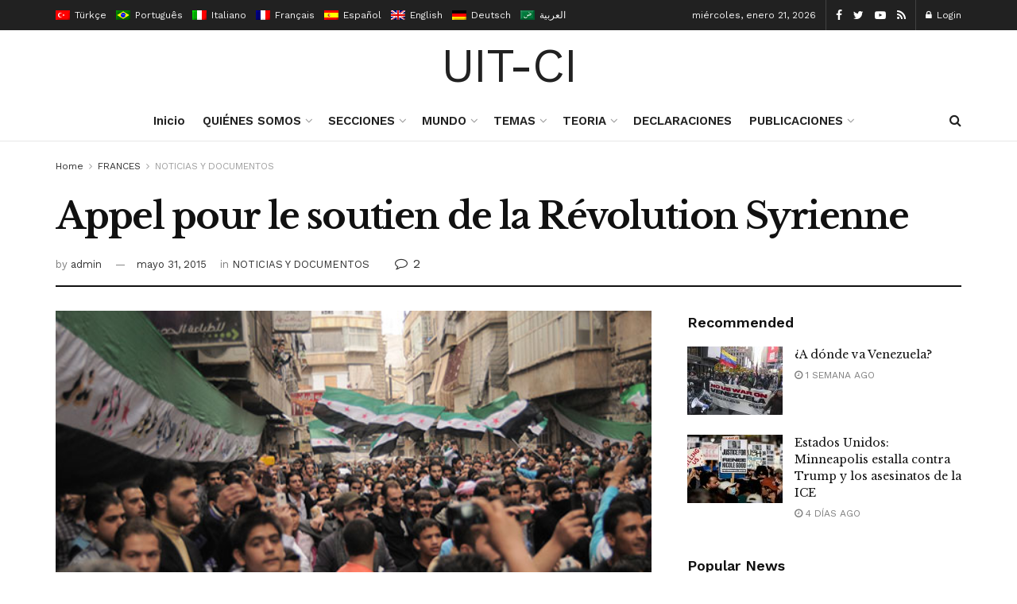

--- FILE ---
content_type: text/html; charset=UTF-8
request_url: https://uit-ci.org/index.php/2015/05/31/appel-pour-le-soutien-de-la-revolution-syrienne/
body_size: 38084
content:
<!doctype html>
<!--[if lt IE 7]> <html class="no-js lt-ie9 lt-ie8 lt-ie7" lang="es-ES"> <![endif]-->
<!--[if IE 7]>    <html class="no-js lt-ie9 lt-ie8" lang="es-ES"> <![endif]-->
<!--[if IE 8]>    <html class="no-js lt-ie9" lang="es-ES"> <![endif]-->
<!--[if IE 9]>    <html class="no-js lt-ie10" lang="es-ES"> <![endif]-->
<!--[if gt IE 8]><!--> <html class="no-js" lang="es-ES"> <!--<![endif]-->
<head>
    <meta http-equiv="Content-Type" content="text/html; charset=UTF-8"/>
    <meta name='viewport' content='width=device-width, initial-scale=1, user-scalable=yes'/>
    <link rel="profile" href="http://gmpg.org/xfn/11"/>
    <link rel="pingback" href="https://uit-ci.org/xmlrpc.php"/>
    <title>Appel pour le soutien de la Révolution Syrienne &#8211; Uit-Ci</title>
<link rel="alternate" hreflang="es" href="https://uit-ci.org/index.php/2015/05/31/appel-pour-le-soutien-de-la-revolution-syrienne/"/>
<meta property="og:type" content="article">
<meta property="og:title" content="Appel pour le soutien de la Révolution Syrienne">
<meta property="og:site_name" content="Uit-Ci">
<meta property="og:description" content="En continuité avec les activités tenus pour le soutien de la Révolution Syrienne lors du Forum Social Mondial (FSM) en">
<meta property="og:url" content="https://uit-ci.org/index.php/2015/05/31/appel-pour-le-soutien-de-la-revolution-syrienne/">
<meta property="og:locale" content="es_ES">
<meta property="og:image" content="https://uit-ci.org/wp-content/uploads/2015/05/revolucion-siria-turquia.jpg">
<meta property="og:image:height" content="370">
<meta property="og:image:width" content="600">
<meta property="article:published_time" content="2015-05-31T15:15:13+00:00">
<meta property="article:modified_time" content="2015-05-31T15:15:13+00:00">
<meta property="article:author" content="http://uit-ci.org">
<meta property="article:section" content="NOTICIAS Y DOCUMENTOS">
<meta name="twitter:card" content="summary_large_image">
<meta name="twitter:title" content="Appel pour le soutien de la Révolution Syrienne">
<meta name="twitter:description" content="En continuité avec les activités tenus pour le soutien de la Révolution Syrienne lors du Forum Social Mondial (FSM) en">
<meta name="twitter:url" content="https://uit-ci.org/index.php/2015/05/31/appel-pour-le-soutien-de-la-revolution-syrienne/">
<meta name="twitter:site" content="http://uit-ci.org">
<meta name="twitter:image:src" content="https://uit-ci.org/wp-content/uploads/2015/05/revolucion-siria-turquia.jpg">
<meta name="twitter:image:width" content="600">
<meta name="twitter:image:height" content="370">
			<script type="text/javascript">var jnews_ajax_url='/?ajax-request=jnews'</script>
			<link rel='dns-prefetch' href='//fonts.googleapis.com'/>
<link rel='dns-prefetch' href='//s.w.org'/>
<link rel="alternate" type="application/rss+xml" title="Uit-Ci &raquo; Feed" href="https://uit-ci.org/index.php/feed/"/>
<link rel="alternate" type="application/rss+xml" title="Uit-Ci &raquo; Feed de los comentarios" href="https://uit-ci.org/index.php/comments/feed/"/>
<link rel="alternate" type="application/rss+xml" title="Uit-Ci &raquo; Comentario Appel pour le soutien de la Révolution Syrienne del feed" href="https://uit-ci.org/index.php/2015/05/31/appel-pour-le-soutien-de-la-revolution-syrienne/feed/"/>
		<script type="text/javascript">window._wpemojiSettings={"baseUrl":"https:\/\/s.w.org\/images\/core\/emoji\/13.0.1\/72x72\/","ext":".png","svgUrl":"https:\/\/s.w.org\/images\/core\/emoji\/13.0.1\/svg\/","svgExt":".svg","source":{"concatemoji":"https:\/\/uit-ci.org\/wp-includes\/js\/wp-emoji-release.min.js?ver=5.6.1"}};!function(e,a,t){var n,r,o,i=a.createElement("canvas"),p=i.getContext&&i.getContext("2d");function s(e,t){var a=String.fromCharCode;p.clearRect(0,0,i.width,i.height),p.fillText(a.apply(this,e),0,0);e=i.toDataURL();return p.clearRect(0,0,i.width,i.height),p.fillText(a.apply(this,t),0,0),e===i.toDataURL()}function c(e){var t=a.createElement("script");t.src=e,t.defer=t.type="text/javascript",a.getElementsByTagName("head")[0].appendChild(t)}for(o=Array("flag","emoji"),t.supports={everything:!0,everythingExceptFlag:!0},r=0;r<o.length;r++)t.supports[o[r]]=function(e){if(!p||!p.fillText)return!1;switch(p.textBaseline="top",p.font="600 32px Arial",e){case"flag":return s([127987,65039,8205,9895,65039],[127987,65039,8203,9895,65039])?!1:!s([55356,56826,55356,56819],[55356,56826,8203,55356,56819])&&!s([55356,57332,56128,56423,56128,56418,56128,56421,56128,56430,56128,56423,56128,56447],[55356,57332,8203,56128,56423,8203,56128,56418,8203,56128,56421,8203,56128,56430,8203,56128,56423,8203,56128,56447]);case"emoji":return!s([55357,56424,8205,55356,57212],[55357,56424,8203,55356,57212])}return!1}(o[r]),t.supports.everything=t.supports.everything&&t.supports[o[r]],"flag"!==o[r]&&(t.supports.everythingExceptFlag=t.supports.everythingExceptFlag&&t.supports[o[r]]);t.supports.everythingExceptFlag=t.supports.everythingExceptFlag&&!t.supports.flag,t.DOMReady=!1,t.readyCallback=function(){t.DOMReady=!0},t.supports.everything||(n=function(){t.readyCallback()},a.addEventListener?(a.addEventListener("DOMContentLoaded",n,!1),e.addEventListener("load",n,!1)):(e.attachEvent("onload",n),a.attachEvent("onreadystatechange",function(){"complete"===a.readyState&&t.readyCallback()})),(n=t.source||{}).concatemoji?c(n.concatemoji):n.wpemoji&&n.twemoji&&(c(n.twemoji),c(n.wpemoji)))}(window,document,window._wpemojiSettings);</script>
		<style type="text/css">img.wp-smiley,img.emoji{display:inline!important;border:none!important;box-shadow:none!important;height:1em!important;width:1em!important;margin:0 .07em!important;vertical-align:-.1em!important;background:none!important;padding:0!important}</style>
	<link rel='stylesheet' id='wp-block-library-css' href='https://uit-ci.org/wp-includes/css/dist/block-library/style.min.css?ver=5.6.1' type='text/css' media='all'/>
<link rel='stylesheet' id='wc-block-vendors-style-css' href='https://uit-ci.org/wp-content/plugins/woocommerce/packages/woocommerce-blocks/build/vendors-style.css?ver=4.0.0' type='text/css' media='all'/>
<link rel='stylesheet' id='wc-block-style-css' href='https://uit-ci.org/wp-content/plugins/woocommerce/packages/woocommerce-blocks/build/style.css?ver=4.0.0' type='text/css' media='all'/>
<link rel='stylesheet' id='woocommerce-layout-css' href='https://uit-ci.org/wp-content/plugins/woocommerce/assets/css/woocommerce-layout.css?ver=4.9.0' type='text/css' media='all'/>
<link rel='stylesheet' id='woocommerce-smallscreen-css' href='https://uit-ci.org/wp-content/plugins/woocommerce/assets/css/woocommerce-smallscreen.css?ver=4.9.0' type='text/css' media='only screen and (max-width: 768px)'/>
<link rel='stylesheet' id='woocommerce-general-css' href='https://uit-ci.org/wp-content/plugins/woocommerce/assets/css/woocommerce.css?ver=4.9.0' type='text/css' media='all'/>
<style id='woocommerce-inline-inline-css' type='text/css'>.woocommerce form .form-row .required{visibility:visible}</style>
<link rel='stylesheet' id='wpml-legacy-horizontal-list-0-css' href='//uit-ci.org/wp-content/plugins/sitepress-multilingual-cms/templates/language-switchers/legacy-list-horizontal/style.css?ver=1' type='text/css' media='all'/>
<style id='wpml-legacy-horizontal-list-0-inline-css' type='text/css'>.wpml-ls-statics-footer a{color:#444;background-color:#fff}.wpml-ls-statics-footer a:hover,.wpml-ls-statics-footer a:focus{color:#000;background-color:#eee}.wpml-ls-statics-footer .wpml-ls-current-language>a{color:#444;background-color:#fff}.wpml-ls-statics-footer .wpml-ls-current-language:hover>a,.wpml-ls-statics-footer .wpml-ls-current-language>a:focus{color:#000;background-color:#eee}</style>
<link rel='stylesheet' id='js_composer_front-css' href='https://uit-ci.org/wp-content/plugins/js_composer/assets/css/js_composer.min.css?ver=6.4.2' type='text/css' media='all'/>
<link rel='stylesheet' id='jeg_customizer_font-css' href='//fonts.googleapis.com/css?family=Work+Sans%3Aregular%2C600%7CLibre+Baskerville%3Aregular%2Citalic%2C700&#038;display=swap&#038;ver=1.2.5' type='text/css' media='all'/>
<link rel='stylesheet' id='mediaelement-css' href='https://uit-ci.org/wp-includes/js/mediaelement/mediaelementplayer-legacy.min.css?ver=4.2.16' type='text/css' media='all'/>
<link rel='stylesheet' id='wp-mediaelement-css' href='https://uit-ci.org/wp-includes/js/mediaelement/wp-mediaelement.min.css?ver=5.6.1' type='text/css' media='all'/>
<link rel='stylesheet' id='jnews-frontend-css' href='https://uit-ci.org/wp-content/themes/jnews/assets/dist/frontend.min.css?ver=7.1.8' type='text/css' media='all'/>
<link rel='stylesheet' id='jnews-elementor-css' href='https://uit-ci.org/wp-content/themes/jnews/assets/css/elementor-frontend.css?ver=7.1.8' type='text/css' media='all'/>
<link rel='stylesheet' id='jnews-style-css' href='https://uit-ci.org/wp-content/themes/jnews/style.css?ver=7.1.8' type='text/css' media='all'/>
<link rel='stylesheet' id='jnews-darkmode-css' href='https://uit-ci.org/wp-content/themes/jnews/assets/css/darkmode.css?ver=7.1.8' type='text/css' media='all'/>
<link rel='stylesheet' id='jnews-scheme-css' href='https://uit-ci.org/wp-content/themes/jnews/data/import/newspaper/scheme.css?ver=7.1.8' type='text/css' media='all'/>
<link rel='stylesheet' id='jnews-paywall-css' href='https://uit-ci.org/wp-content/plugins/jnews-paywall/assets/css/jpw-frontend.css?ver=7.0.9' type='text/css' media='all'/>
<link rel='stylesheet' id='jnews-social-login-style-css' href='https://uit-ci.org/wp-content/plugins/jnews-social-login/assets/css/plugin.css?ver=7.0.4' type='text/css' media='all'/>
<link rel='stylesheet' id='jnews-select-share-css' href='https://uit-ci.org/wp-content/plugins/jnews-social-share/assets/css/plugin.css' type='text/css' media='all'/>
<link rel='stylesheet' id='jnews-weather-style-css' href='https://uit-ci.org/wp-content/plugins/jnews-weather/assets/css/plugin.css?ver=7.0.5' type='text/css' media='all'/>
<script type='text/javascript' src='https://uit-ci.org/wp-includes/js/jquery/jquery.min.js,qver=3.5.1.pagespeed.jm.buo63cp1wa.js' id='jquery-core-js'></script>
<script src="https://uit-ci.org/wp-includes,_js,_jquery,_jquery-migrate.min.js,qver==3.3.2+wp-content,_plugins,_woocommerce,_assets,_js,_jquery-blockui,_jquery.blockUI.min.js,qver==2.70.pagespeed.jc._e48yEWNuH.js"></script><script>eval(mod_pagespeed_leT7P7z8wz);</script>
<script>eval(mod_pagespeed_756YF$RV0B);</script>
<script type='text/javascript' id='wc-add-to-cart-js-extra'>//<![CDATA[
var wc_add_to_cart_params={"ajax_url":"\/wp-admin\/admin-ajax.php","wc_ajax_url":"\/?wc-ajax=%%endpoint%%","i18n_view_cart":"Ver carrito","cart_url":"https:\/\/uit-ci.org","is_cart":"","cart_redirect_after_add":"no"};
//]]></script>
<script src="https://uit-ci.org/wp-content/plugins/woocommerce,_assets,_js,_frontend,_add-to-cart.min.js,qver==4.9.0+js_composer,_assets,_js,_vendors,_woocommerce-add-to-cart.js,qver==6.4.2.pagespeed.jc.N252ViLtnE.js"></script><script>eval(mod_pagespeed_c_nkMUbA5n);</script>
<script>eval(mod_pagespeed_tdkosjbEeQ);</script>
<link rel="https://api.w.org/" href="https://uit-ci.org/index.php/wp-json/"/><link rel="alternate" type="application/json" href="https://uit-ci.org/index.php/wp-json/wp/v2/posts/1067"/><link rel="EditURI" type="application/rsd+xml" title="RSD" href="https://uit-ci.org/xmlrpc.php?rsd"/>
<link rel="wlwmanifest" type="application/wlwmanifest+xml" href="https://uit-ci.org/wp-includes/wlwmanifest.xml"/> 
<meta name="generator" content="WordPress 5.6.1"/>
<meta name="generator" content="WooCommerce 4.9.0"/>
<link rel="canonical" href="https://uit-ci.org/index.php/2015/05/31/appel-pour-le-soutien-de-la-revolution-syrienne/"/>
<link rel='shortlink' href='https://uit-ci.org/?p=1067'/>
<link rel="alternate" type="application/json+oembed" href="https://uit-ci.org/index.php/wp-json/oembed/1.0/embed?url=https%3A%2F%2Fuit-ci.org%2Findex.php%2F2015%2F05%2F31%2Fappel-pour-le-soutien-de-la-revolution-syrienne%2F"/>
<link rel="alternate" type="text/xml+oembed" href="https://uit-ci.org/index.php/wp-json/oembed/1.0/embed?url=https%3A%2F%2Fuit-ci.org%2Findex.php%2F2015%2F05%2F31%2Fappel-pour-le-soutien-de-la-revolution-syrienne%2F&#038;format=xml"/>
<meta name="generator" content="WPML ver:4.4.8 stt:5,1,4,3,27,42,2,53;"/>
	<noscript><style>.woocommerce-product-gallery{opacity:1!important}</style></noscript>
	<meta name="generator" content="Powered by WPBakery Page Builder - drag and drop page builder for WordPress."/>
<script type='application/ld+json'>{"@context":"http:\/\/schema.org","@type":"Organization","@id":"https:\/\/uit-ci.org\/#organization","url":"https:\/\/uit-ci.org\/","name":"","logo":{"@type":"ImageObject","url":""},"sameAs":["https:\/\/www.facebook.com\/jegtheme\/","https:\/\/twitter.com\/jegtheme","#","#"]}</script>
<script type='application/ld+json'>{"@context":"http:\/\/schema.org","@type":"WebSite","@id":"https:\/\/uit-ci.org\/#website","url":"https:\/\/uit-ci.org\/","name":"","potentialAction":{"@type":"SearchAction","target":"https:\/\/uit-ci.org\/?s={search_term_string}","query-input":"required name=search_term_string"}}</script>
<style id="jeg_dynamic_css" type="text/css" data-type="jeg_custom-css">body,.newsfeed_carousel.owl-carousel .owl-nav div,.jeg_filter_button,.owl-carousel .owl-nav div,.jeg_readmore,.jeg_hero_style_7 .jeg_post_meta a,.widget_calendar thead th,.widget_calendar tfoot a,.jeg_socialcounter a,.entry-header .jeg_meta_like a,.entry-header .jeg_meta_comment a,.entry-content tbody tr:hover,.entry-content th,.jeg_splitpost_nav li:hover a,#breadcrumbs a,.jeg_author_socials a:hover,.jeg_footer_content a,.jeg_footer_bottom a,.jeg_cartcontent,.woocommerce .woocommerce-breadcrumb a{color:#333}a,.jeg_menu_style_5 > li > a:hover,.jeg_menu_style_5 > li.sfHover > a,.jeg_menu_style_5 > li.current-menu-item > a,.jeg_menu_style_5 > li.current-menu-ancestor > a,.jeg_navbar .jeg_menu:not(.jeg_main_menu) > li > a:hover,.jeg_midbar .jeg_menu:not(.jeg_main_menu) > li > a:hover,.jeg_side_tabs li.active,.jeg_block_heading_5 strong,.jeg_block_heading_6 strong,.jeg_block_heading_7 strong,.jeg_block_heading_8 strong,.jeg_subcat_list li a:hover,.jeg_subcat_list li button:hover,.jeg_pl_lg_7 .jeg_thumb .jeg_post_category a,.jeg_pl_xs_2:before,.jeg_pl_xs_4 .jeg_postblock_content:before,.jeg_postblock .jeg_post_title a:hover,.jeg_hero_style_6 .jeg_post_title a:hover,.jeg_sidefeed .jeg_pl_xs_3 .jeg_post_title a:hover,.widget_jnews_popular .jeg_post_title a:hover,.jeg_meta_author a,.widget_archive li a:hover,.widget_pages li a:hover,.widget_meta li a:hover,.widget_recent_entries li a:hover,.widget_rss li a:hover,.widget_rss cite,.widget_categories li a:hover,.widget_categories li.current-cat > a,#breadcrumbs a:hover,.jeg_share_count .counts,.commentlist .bypostauthor > .comment-body > .comment-author > .fn,span.required,.jeg_review_title,.bestprice .price,.authorlink a:hover,.jeg_vertical_playlist .jeg_video_playlist_play_icon,.jeg_vertical_playlist .jeg_video_playlist_item.active .jeg_video_playlist_thumbnail:before,.jeg_horizontal_playlist .jeg_video_playlist_play,.woocommerce li.product .pricegroup .button,.widget_display_forums li a:hover,.widget_display_topics li:before,.widget_display_replies li:before,.widget_display_views li:before,.bbp-breadcrumb a:hover,.jeg_mobile_menu li.sfHover > a,.jeg_mobile_menu li a:hover,.split-template-6 .pagenum {color:#174e96}.jeg_menu_style_1 > li > a:before,.jeg_menu_style_2 > li > a:before,.jeg_menu_style_3 > li > a:before,.jeg_side_toggle,.jeg_slide_caption .jeg_post_category a,.jeg_slider_type_1 .owl-nav .owl-next,.jeg_block_heading_1 .jeg_block_title span,.jeg_block_heading_2 .jeg_block_title span,.jeg_block_heading_3,.jeg_block_heading_4 .jeg_block_title span,.jeg_block_heading_6:after,.jeg_pl_lg_box .jeg_post_category a,.jeg_pl_md_box .jeg_post_category a,.jeg_readmore:hover,.jeg_thumb .jeg_post_category a,.jeg_block_loadmore a:hover, .jeg_postblock.alt .jeg_block_loadmore a:hover,.jeg_block_loadmore a.active,.jeg_postblock_carousel_2 .jeg_post_category a,.jeg_heroblock .jeg_post_category a,.jeg_pagenav_1 .page_number.active,.jeg_pagenav_1 .page_number.active:hover,input[type="submit"],.btn,.button,.widget_tag_cloud a:hover,.popularpost_item:hover .jeg_post_title a:before,.jeg_splitpost_4 .page_nav,.jeg_splitpost_5 .page_nav,.jeg_post_via a:hover,.jeg_post_source a:hover,.jeg_post_tags a:hover,.comment-reply-title small a:before,.comment-reply-title small a:after,.jeg_storelist .productlink,.authorlink li.active a:before,.jeg_footer.dark .socials_widget:not(.nobg) a:hover .fa,.jeg_breakingnews_title,.jeg_overlay_slider_bottom.owl-carousel .owl-nav div,.jeg_overlay_slider_bottom.owl-carousel .owl-nav div:hover,.jeg_vertical_playlist .jeg_video_playlist_current,.woocommerce span.onsale,.woocommerce #respond input#submit:hover,.woocommerce a.button:hover,.woocommerce button.button:hover,.woocommerce input.button:hover,.woocommerce #respond input#submit.alt,.woocommerce a.button.alt,.woocommerce button.button.alt,.woocommerce input.button.alt,.jeg_popup_post .caption,.jeg_footer.dark input[type="submit"],.jeg_footer.dark .btn,.jeg_footer.dark .button,.footer_widget.widget_tag_cloud a:hover, .jeg_inner_content .content-inner .jeg_post_category a:hover, #buddypress .standard-form button, #buddypress a.button, #buddypress input[type="submit"], #buddypress input[type="button"], #buddypress input[type="reset"], #buddypress ul.button-nav li a, #buddypress .generic-button a, #buddypress .generic-button button, #buddypress .comment-reply-link, #buddypress a.bp-title-button, #buddypress.buddypress-wrap .members-list li .user-update .activity-read-more a, div#buddypress .standard-form button:hover,div#buddypress a.button:hover,div#buddypress input[type="submit"]:hover,div#buddypress input[type="button"]:hover,div#buddypress input[type="reset"]:hover,div#buddypress ul.button-nav li a:hover,div#buddypress .generic-button a:hover,div#buddypress .generic-button button:hover,div#buddypress .comment-reply-link:hover,div#buddypress a.bp-title-button:hover,div#buddypress.buddypress-wrap .members-list li .user-update .activity-read-more a:hover, #buddypress #item-nav .item-list-tabs ul li a:before, .jeg_inner_content .jeg_meta_container .follow-wrapper a {background-color:#174e96}.jeg_block_heading_7 .jeg_block_title span,.jeg_readmore:hover,.jeg_block_loadmore a:hover,.jeg_block_loadmore a.active,.jeg_pagenav_1 .page_number.active,.jeg_pagenav_1 .page_number.active:hover,.jeg_pagenav_3 .page_number:hover,.jeg_prevnext_post a:hover h3,.jeg_overlay_slider .jeg_post_category,.jeg_sidefeed .jeg_post.active,.jeg_vertical_playlist.jeg_vertical_playlist .jeg_video_playlist_item.active .jeg_video_playlist_thumbnail img,.jeg_horizontal_playlist .jeg_video_playlist_item.active{border-color:#174e96}.jeg_tabpost_nav li.active,.woocommerce div.product .woocommerce-tabs ul.tabs li.active{border-bottom-color:#174e96}.jeg_post_meta .fa,.entry-header .jeg_post_meta .fa,.jeg_review_stars,.jeg_price_review_list{color:#174259}.jeg_share_button.share-float.share-monocrhome a{background-color:#174259}h1,h2,h3,h4,h5,h6,.jeg_post_title a,.entry-header .jeg_post_title,.jeg_hero_style_7 .jeg_post_title a,.jeg_block_title,.jeg_splitpost_bar .current_title,.jeg_video_playlist_title,.gallery-caption,.jeg_push_notification_button>a.button{color:#111}.split-template-9 .pagenum,.split-template-10 .pagenum,.split-template-11 .pagenum,.split-template-12 .pagenum,.split-template-13 .pagenum,.split-template-15 .pagenum,.split-template-18 .pagenum,.split-template-20 .pagenum,.split-template-19 .current_title span,.split-template-20 .current_title span{background-color:#111}.jeg_topbar .jeg_nav_row,.jeg_topbar .jeg_search_no_expand .jeg_search_input{line-height:38px}.jeg_topbar .jeg_nav_row,.jeg_topbar .jeg_nav_icon{height:38px}.jeg_midbar{height:89px}.jeg_midbar,.jeg_midbar.dark{border-bottom-width:0}.jeg_header .jeg_bottombar,.jeg_header .jeg_bottombar.jeg_navbar_dark,.jeg_bottombar.jeg_navbar_boxed .jeg_nav_row,.jeg_bottombar.jeg_navbar_dark.jeg_navbar_boxed .jeg_nav_row{border-top-width:0}.jeg_stickybar,.jeg_stickybar.dark{border-bottom-width:3px}.jeg_stickybar,.jeg_stickybar.dark,.jeg_stickybar.jeg_navbar_boxed .jeg_nav_row{border-bottom-color:#111}.jeg_header .socials_widget>a>i.fa:before{color:#fff}.jeg_header .jeg_button_1 .btn{background:#111}.jeg_nav_search{width:34%}body,input,textarea,select,.chosen-container-single .chosen-single,.btn,.button{font-family:"Work Sans",Helvetica,Arial,sans-serif}.jeg_post_title,.entry-header .jeg_post_title,.jeg_single_tpl_2 .entry-header .jeg_post_title,.jeg_single_tpl_3 .entry-header .jeg_post_title,.jeg_single_tpl_6 .entry-header .jeg_post_title{font-family:"Libre Baskerville",Helvetica,Arial,sans-serif}.jeg_post_excerpt p,.content-inner p{font-family:"Droid Serif",Helvetica,Arial,sans-serif}.jeg_thumb .jeg_post_category a,.jeg_pl_lg_box .jeg_post_category a,.jeg_pl_md_box .jeg_post_category a,.jeg_postblock_carousel_2 .jeg_post_category a,.jeg_heroblock .jeg_post_category a,.jeg_slide_caption .jeg_post_category a{background-color:#111}.jeg_overlay_slider .jeg_post_category,.jeg_thumb .jeg_post_category a,.jeg_pl_lg_box .jeg_post_category a,.jeg_pl_md_box .jeg_post_category a,.jeg_postblock_carousel_2 .jeg_post_category a,.jeg_heroblock .jeg_post_category a,.jeg_slide_caption .jeg_post_category a{border-color:#111}</style><style type="text/css">.no_thumbnail .jeg_thumb,.thumbnail-container.no_thumbnail{display:none!important}.jeg_search_result .jeg_pl_xs_3.no_thumbnail .jeg_postblock_content,.jeg_sidefeed .jeg_pl_xs_3.no_thumbnail .jeg_postblock_content,.jeg_pl_sm.no_thumbnail .jeg_postblock_content{margin-left:0}.jeg_postblock_11 .no_thumbnail .jeg_postblock_content,.jeg_postblock_12 .no_thumbnail .jeg_postblock_content,.jeg_postblock_12.jeg_col_3o3 .no_thumbnail .jeg_postblock_content{margin-top:0}.jeg_postblock_15 .jeg_pl_md_box.no_thumbnail .jeg_postblock_content,.jeg_postblock_19 .jeg_pl_md_box.no_thumbnail .jeg_postblock_content,.jeg_postblock_24 .jeg_pl_md_box.no_thumbnail .jeg_postblock_content,.jeg_sidefeed .jeg_pl_md_box .jeg_postblock_content{position:relative}.jeg_postblock_carousel_2 .no_thumbnail .jeg_post_title a,.jeg_postblock_carousel_2 .no_thumbnail .jeg_post_title a:hover,.jeg_postblock_carousel_2 .no_thumbnail .jeg_post_meta .fa{color:#212121!important}</style><noscript><style>.wpb_animate_when_almost_visible{opacity:1}</style></noscript></head>
<body class="post-template-default single single-post postid-1067 single-format-standard wp-embed-responsive theme-jnews woocommerce-no-js jeg_toggle_dark jeg_single_tpl_2 jnews jsc_normal wpb-js-composer js-comp-ver-6.4.2 vc_responsive elementor-default elementor-kit-22">

    
    
    <div class="jeg_ad jeg_ad_top jnews_header_top_ads">
        <div class='ads-wrapper  '></div>    </div>

    <!-- The Main Wrapper
    ============================================= -->
    <div class="jeg_viewport">

        
        <div class="jeg_header_wrapper">
            <div class="jeg_header_instagram_wrapper">
    </div>

<!-- HEADER -->
<div class="jeg_header normal">
    <div class="jeg_topbar jeg_container dark">
    <div class="container">
        <div class="jeg_nav_row">
            
                <div class="jeg_nav_col jeg_nav_left  jeg_nav_grow">
                    <div class="item_wrap jeg_nav_alignleft">
                        <div class='jeg_nav_item jeg_lang_switcher'>
    <ul class='jeg_top_lang_switcher'><li class="avalang">
                                    <a href="http://uit-ci.org/?lang=tr" data-tourl="false">
                                        <img src="[data-uri]" title="Türkçe" alt="tr" data-pin-no-hover="true">
                                        <span>Türkçe</span>
                                    </a>
                                </li><li class="avalang">
                                    <a href="http://uit-ci.org/?lang=pt-br" data-tourl="false">
                                        <img src="[data-uri]" title="Português" alt="pt-br" data-pin-no-hover="true">
                                        <span>Português</span>
                                    </a>
                                </li><li class="avalang">
                                    <a href="http://uit-ci.org/?lang=it" data-tourl="false">
                                        <img src="[data-uri]" title="Italiano" alt="it" data-pin-no-hover="true">
                                        <span>Italiano</span>
                                    </a>
                                </li><li class="avalang">
                                    <a href="http://uit-ci.org/?lang=fr" data-tourl="false">
                                        <img src="[data-uri]" title="Français" alt="fr" data-pin-no-hover="true">
                                        <span>Français</span>
                                    </a>
                                </li><li class="avalang">
                                    <a href="https://uit-ci.org/index.php/2015/05/31/appel-pour-le-soutien-de-la-revolution-syrienne/" data-tourl="false">
                                        <img src="[data-uri]" title="Español" alt="es" data-pin-no-hover="true">
                                        <span>Español</span>
                                    </a>
                                </li><li class="avalang">
                                    <a href="http://uit-ci.org/?lang=en" data-tourl="false">
                                        <img src="[data-uri]" title="English" alt="en" data-pin-no-hover="true">
                                        <span>English</span>
                                    </a>
                                </li><li class="avalang">
                                    <a href="http://uit-ci.org/?lang=de" data-tourl="false">
                                        <img src="[data-uri]" title="Deutsch" alt="de" data-pin-no-hover="true">
                                        <span>Deutsch</span>
                                    </a>
                                </li><li class="avalang">
                                    <a href="http://uit-ci.org/?lang=ar" data-tourl="false">
                                        <img src="[data-uri]" title="العربية" alt="ar" data-pin-no-hover="true">
                                        <span>العربية</span>
                                    </a>
                                </li></ul></div>
                    </div>
                </div>

                
                <div class="jeg_nav_col jeg_nav_center  jeg_nav_normal">
                    <div class="item_wrap jeg_nav_alignleft">
                                            </div>
                </div>

                
                <div class="jeg_nav_col jeg_nav_right  jeg_nav_normal">
                    <div class="item_wrap jeg_nav_alignright">
                        <div class="jeg_nav_item jeg_top_date">
    miércoles, enero 21, 2026</div>			<div class="jeg_nav_item socials_widget jeg_social_icon_block nobg">
				<a href="https://www.facebook.com/jegtheme/" target='_blank' class="jeg_facebook"><i class="fa fa-facebook"></i> </a><a href="https://twitter.com/jegtheme" target='_blank' class="jeg_twitter"><i class="fa fa-twitter"></i> </a><a href="#" target='_blank' class="jeg_youtube"><i class="fa fa-youtube-play"></i> </a><a href="#" target='_blank' class="jeg_rss"><i class="fa fa-rss"></i> </a>			</div>
			<div class="jeg_nav_item jeg_nav_account">
    <ul class="jeg_accountlink jeg_menu">
        <li><a href="#jeg_loginform" class="jeg_popuplink"><i class="fa fa-lock"></i> Login</a></li>    </ul>
</div>                    </div>
                </div>

                        </div>
    </div>
</div><!-- /.jeg_container --><div class="jeg_midbar jeg_container normal">
    <div class="container">
        <div class="jeg_nav_row">
            
                <div class="jeg_nav_col jeg_nav_left jeg_nav_normal">
                    <div class="item_wrap jeg_nav_alignleft">
                                            </div>
                </div>

                
                <div class="jeg_nav_col jeg_nav_center jeg_nav_grow">
                    <div class="item_wrap jeg_nav_aligncenter">
                        <div class="jeg_nav_item jeg_logo jeg_desktop_logo">
			<div class="site-title">
	    	<a href="https://uit-ci.org/" style="padding: 0 0 0 0;">
	    	    UIT-CI	    	</a>
	    </div>
	</div>                    </div>
                </div>

                
                <div class="jeg_nav_col jeg_nav_right jeg_nav_normal">
                    <div class="item_wrap jeg_nav_alignright">
                                            </div>
                </div>

                        </div>
    </div>
</div><div class="jeg_bottombar jeg_navbar jeg_container jeg_navbar_wrapper  jeg_navbar_normal">
    <div class="container">
        <div class="jeg_nav_row">
            
                <div class="jeg_nav_col jeg_nav_left jeg_nav_normal">
                    <div class="item_wrap jeg_nav_alignleft">
                                            </div>
                </div>

                
                <div class="jeg_nav_col jeg_nav_center jeg_nav_grow">
                    <div class="item_wrap jeg_nav_aligncenter">
                        <div class="jeg_main_menu_wrapper">
<div class="jeg_nav_item jeg_mainmenu_wrap"><ul class="jeg_menu jeg_main_menu jeg_menu_style_5" data-animation="animate"><li id="menu-item-5527" class="menu-item menu-item-type-post_type menu-item-object-page menu-item-home menu-item-5527 bgnav" data-item-row="default"><a href="https://uit-ci.org/">Inicio</a></li>
<li id="menu-item-5526" class="menu-item menu-item-type-custom menu-item-object-custom menu-item-has-children menu-item-5526 bgnav" data-item-row="default"><a href="#">QUIÉNES SOMOS</a>
<ul class="sub-menu">
	<li id="menu-item-5822" class="menu-item menu-item-type-post_type menu-item-object-post menu-item-5822 bgnav" data-item-row="default"><a href="https://uit-ci.org/index.php/2021/04/24/ique-es-la-uit-ci/">¿Qué es la UIT-CI?</a></li>
	<li id="menu-item-5823" class="menu-item menu-item-type-custom menu-item-object-custom menu-item-has-children menu-item-5823 bgnav" data-item-row="default"><a href="https://uit-ci.org/index.php/category/donde-encontrarnos/">DONDE ENCONTRARNOS</a>
	<ul class="sub-menu">
		<li id="menu-item-8304" class="menu-item menu-item-type-post_type menu-item-object-post menu-item-8304 bgnav" data-item-row="default"><a href="https://uit-ci.org/index.php/2021/11/18/argentina-izquierda-socialista/">Argentina – Izquierda Socialista</a></li>
		<li id="menu-item-8352" class="menu-item menu-item-type-post_type menu-item-object-post menu-item-8352 bgnav" data-item-row="default"><a href="https://uit-ci.org/index.php/2020/06/04/bolivia-arpt-alternativa-revolucionaria-del-pueblo-trabajador-fuerza/">Bolivia – ARPT Alternativa Revolucionaria del Pueblo Trabajador – Fuerza</a></li>
		<li id="menu-item-8306" class="menu-item menu-item-type-post_type menu-item-object-post menu-item-8306 bgnav" data-item-row="default"><a href="https://uit-ci.org/index.php/2021/06/09/brasil-corriente-socialista-do-trabajadores-cst/">Brasil – Corriente Socialista do Trabajadores (CST)</a></li>
		<li id="menu-item-8307" class="menu-item menu-item-type-post_type menu-item-object-post menu-item-8307 bgnav" data-item-row="default"><a href="https://uit-ci.org/index.php/2021/07/12/chile-movimiento-socialista-de-las-y-los-trabajadores/">Chile – Movimiento Socialista de las y los Trabajadores</a></li>
		<li id="menu-item-8308" class="menu-item menu-item-type-post_type menu-item-object-post menu-item-8308 bgnav" data-item-row="default"><a href="https://uit-ci.org/index.php/2021/07/12/colombia-colectivos-unidos/">Colombia – Colectivos Unidos</a></li>
		<li id="menu-item-8309" class="menu-item menu-item-type-post_type menu-item-object-post menu-item-8309 bgnav" data-item-row="default"><a href="https://uit-ci.org/index.php/2021/07/12/estado-espanol-lucha-internacionalista-2/">Estado español – Lucha Internacionalista</a></li>
		<li id="menu-item-8310" class="menu-item menu-item-type-post_type menu-item-object-post menu-item-8310 bgnav" data-item-row="default"><a href="https://uit-ci.org/index.php/2020/06/04/estados-unidos-socialist-core/">Estados Unidos – Socialist Core</a></li>
		<li id="menu-item-8311" class="menu-item menu-item-type-post_type menu-item-object-post menu-item-8311 bgnav" data-item-row="default"><a href="https://uit-ci.org/index.php/2021/07/12/mexico-movimiento-al-socialismo-2/">México – Movimiento al Socialismo</a></li>
		<li id="menu-item-8914" class="menu-item menu-item-type-post_type menu-item-object-post menu-item-8914 bgnav" data-item-row="default"><a href="https://uit-ci.org/index.php/2021/12/27/panama-propuesta-socialista/">Panamá – Propuesta Socialista</a></li>
		<li id="menu-item-8312" class="menu-item menu-item-type-post_type menu-item-object-post menu-item-8312 bgnav" data-item-row="default"><a href="https://uit-ci.org/index.php/2021/07/12/peru-partido-de-los-trabajadores-unios/">Perú – Partido de los Trabajadores Uníos</a></li>
		<li id="menu-item-19085" class="menu-item menu-item-type-custom menu-item-object-custom menu-item-19085 bgnav" data-item-row="default"><a href="https://uit-ci.org/index.php/2024/03/01/portugal-trabalhadores-unidos/">Portugal – Trabalhadores Unidos</a></li>
		<li id="menu-item-8313" class="menu-item menu-item-type-post_type menu-item-object-post menu-item-8313 bgnav" data-item-row="default"><a href="https://uit-ci.org/index.php/2020/06/04/republica-dominicana-movimiento-socialista-de-los-trabajadores/">República Dominicana – Movimiento Socialista de Trabajadoras y Trabajadores</a></li>
		<li id="menu-item-8314" class="menu-item menu-item-type-post_type menu-item-object-post menu-item-8314 bgnav" data-item-row="default"><a href="https://uit-ci.org/index.php/2021/06/09/turquia-partido-de-la-democracia-obrera/">Turquía – Partido de la Democracia Obrera</a></li>
		<li id="menu-item-8315" class="menu-item menu-item-type-post_type menu-item-object-post menu-item-8315 bgnav" data-item-row="default"><a href="https://uit-ci.org/index.php/2021/06/09/venezuela-partido-socialismo-y-libertad/">Venezuela – Partido Socialismo y Libertad</a></li>
	</ul>
</li>
	<li id="menu-item-5524" class="menu-item menu-item-type-taxonomy menu-item-object-category menu-item-5524 bgnav" data-item-row="default"><a href="https://uit-ci.org/index.php/category/contacto-y-links/sitios-de-interes/">SITIOS DE INTERES</a></li>
</ul>
</li>
<li id="menu-item-23405" class="menu-item menu-item-type-taxonomy menu-item-object-category menu-item-has-children menu-item-23405 bgnav" data-item-row="default"><a href="https://uit-ci.org/index.php/category/secciones/">SECCIONES</a>
<ul class="sub-menu">
	<li id="menu-item-23415" class="menu-item menu-item-type-taxonomy menu-item-object-category menu-item-23415 bgnav" data-item-row="default"><a href="https://uit-ci.org/index.php/category/secciones/argentina/">ARGENTINA</a></li>
	<li id="menu-item-23413" class="menu-item menu-item-type-taxonomy menu-item-object-category menu-item-23413 bgnav" data-item-row="default"><a href="https://uit-ci.org/index.php/category/bolivia/">BOLIVIA</a></li>
	<li id="menu-item-23416" class="menu-item menu-item-type-taxonomy menu-item-object-category menu-item-23416 bgnav" data-item-row="default"><a href="https://uit-ci.org/index.php/category/secciones/brasil/">BRASIL</a></li>
	<li id="menu-item-23417" class="menu-item menu-item-type-taxonomy menu-item-object-category menu-item-23417 bgnav" data-item-row="default"><a href="https://uit-ci.org/index.php/category/secciones/chile/">CHILE</a></li>
	<li id="menu-item-23418" class="menu-item menu-item-type-taxonomy menu-item-object-category menu-item-23418 bgnav" data-item-row="default"><a href="https://uit-ci.org/index.php/category/secciones/colombia/">COLOMBIA</a></li>
	<li id="menu-item-23419" class="menu-item menu-item-type-taxonomy menu-item-object-category menu-item-23419 bgnav" data-item-row="default"><a href="https://uit-ci.org/index.php/category/secciones/estado-espanol/">ESTADO ESPAÑOL</a></li>
	<li id="menu-item-23420" class="menu-item menu-item-type-taxonomy menu-item-object-category menu-item-23420 bgnav" data-item-row="default"><a href="https://uit-ci.org/index.php/category/secciones/estados-unidos/">ESTADOS UNIDOS</a></li>
	<li id="menu-item-23421" class="menu-item menu-item-type-taxonomy menu-item-object-category menu-item-23421 bgnav" data-item-row="default"><a href="https://uit-ci.org/index.php/category/secciones/it/">ITALIA</a></li>
	<li id="menu-item-23406" class="menu-item menu-item-type-taxonomy menu-item-object-category menu-item-23406 bgnav" data-item-row="default"><a href="https://uit-ci.org/index.php/category/secciones/mexico/">MEXICO</a></li>
	<li id="menu-item-23407" class="menu-item menu-item-type-taxonomy menu-item-object-category menu-item-23407 bgnav" data-item-row="default"><a href="https://uit-ci.org/index.php/category/secciones/panama/">PANAMA</a></li>
	<li id="menu-item-23408" class="menu-item menu-item-type-taxonomy menu-item-object-category menu-item-23408 bgnav" data-item-row="default"><a href="https://uit-ci.org/index.php/category/secciones/peru/">PERU</a></li>
	<li id="menu-item-23409" class="menu-item menu-item-type-taxonomy menu-item-object-category menu-item-23409 bgnav" data-item-row="default"><a href="https://uit-ci.org/index.php/category/secciones/pt/">PORTUGAL</a></li>
	<li id="menu-item-23410" class="menu-item menu-item-type-taxonomy menu-item-object-category menu-item-23410 bgnav" data-item-row="default"><a href="https://uit-ci.org/index.php/category/secciones/republica-dominicana/">REPUBLICA DOMINICANA</a></li>
	<li id="menu-item-23411" class="menu-item menu-item-type-taxonomy menu-item-object-category menu-item-23411 bgnav" data-item-row="default"><a href="https://uit-ci.org/index.php/category/secciones/turquia/">TURQUIA</a></li>
	<li id="menu-item-23412" class="menu-item menu-item-type-taxonomy menu-item-object-category menu-item-23412 bgnav" data-item-row="default"><a href="https://uit-ci.org/index.php/category/secciones/venezuela/">VENEZUELA</a></li>
</ul>
</li>
<li id="menu-item-5508" class="menu-item menu-item-type-taxonomy menu-item-object-category menu-item-5508 bgnav jeg_megamenu category_1" data-number="9" data-item-row="default"><a href="https://uit-ci.org/index.php/category/mundo/">MUNDO</a><div class="sub-menu">
                    <div class="jeg_newsfeed clearfix"><div class="jeg_newsfeed_subcat">
                    <ul class="jeg_subcat_item">
                        <li data-cat-id="13" class="active"><a href="https://uit-ci.org/index.php/category/mundo/">All</a></li>
                        <li data-cat-id="75" class=""><a href="https://uit-ci.org/index.php/category/mundo/africa/">AFRICA</a></li><li data-cat-id="72" class=""><a href="https://uit-ci.org/index.php/category/mundo/america-del-norte-mundo/">AMERICA DEL NORTE</a></li><li data-cat-id="70" class=""><a href="https://uit-ci.org/index.php/category/mundo/america-latina-mundo/">AMERICA LATINA</a></li><li data-cat-id="74" class=""><a href="https://uit-ci.org/index.php/category/mundo/asia-y-oceania/">ASIA Y OCEANIA</a></li><li data-cat-id="57" class=""><a href="https://uit-ci.org/index.php/category/mundo/europa/">EUROPA</a></li><li data-cat-id="73" class=""><a href="https://uit-ci.org/index.php/category/mundo/medio-oriente-mundo/">MEDIO ORIENTE Y AFRICA</a></li>
                    </ul>
                </div>
                <div class="jeg_newsfeed_list">
                    <div data-cat-id="13" data-load-status="loaded" class="jeg_newsfeed_container">
                        <div class="newsfeed_carousel owl-carousel with_subcat">
                            <div class="jeg_newsfeed_item ">
                    <div class="jeg_thumb">
                        
                        <a href="https://uit-ci.org/index.php/2026/01/11/estamos-con-la-rebelion-del-pueblo-irani-contra-la-dictadura/"><div class="thumbnail-container size-500 "><img width="360" height="180" src="[data-uri]" class="attachment-jnews-360x180 size-jnews-360x180 owl-lazy wp-post-image" alt="Irán: ¡Estamos con la rebelión del pueblo iraní contra la dictadura!" loading="lazy" sizes="(max-width: 360px) 100vw, 360px" data-src="https://uit-ci.org/wp-content/uploads/2026/01/xfoto-54-360x180.jpg.pagespeed.ic.pym8Jj8PiE.webp"/></div></a>
                    </div>
                    <h3 class="jeg_post_title"><a href="https://uit-ci.org/index.php/2026/01/11/estamos-con-la-rebelion-del-pueblo-irani-contra-la-dictadura/">Irán: ¡Estamos con la rebelión del pueblo iraní contra la dictadura!</a></h3>
                </div><div class="jeg_newsfeed_item ">
                    <div class="jeg_thumb">
                        
                        <a href="https://uit-ci.org/index.php/2025/12/12/bulgaria-grandes-movilizaciones-provocan-la-caida-del-gobierno/"><div class="thumbnail-container size-500 "><img width="360" height="180" src="[data-uri]" class="attachment-jnews-360x180 size-jnews-360x180 owl-lazy wp-post-image" alt="Bulgaria: grandes movilizaciones provocan la caída del gobierno" loading="lazy" sizes="(max-width: 360px) 100vw, 360px" data-src="https://uit-ci.org/wp-content/uploads/2025/12/xbulgaria-protestas-12122025-360x180.jpg.pagespeed.ic.QMYhC-Y2gt.webp"/></div></a>
                    </div>
                    <h3 class="jeg_post_title"><a href="https://uit-ci.org/index.php/2025/12/12/bulgaria-grandes-movilizaciones-provocan-la-caida-del-gobierno/">Bulgaria: grandes movilizaciones provocan la caída del gobierno</a></h3>
                </div><div class="jeg_newsfeed_item ">
                    <div class="jeg_thumb">
                        
                        <a href="https://uit-ci.org/index.php/2025/12/03/belgica-y-la-oleada-de-huelgas-que-recorren-europa/"><div class="thumbnail-container size-500 "><img width="360" height="180" src="[data-uri]" class="attachment-jnews-360x180 size-jnews-360x180 owl-lazy wp-post-image" alt="Bélgica y la oleada de huelgas que recorren Europa" loading="lazy" sizes="(max-width: 360px) 100vw, 360px" data-src="https://uit-ci.org/wp-content/uploads/2025/12/x7f83c19d8adc72f08f8fde30a57eef79-1739190931-360x180.jpg.pagespeed.ic.yWPMQUYFDi.webp"/></div></a>
                    </div>
                    <h3 class="jeg_post_title"><a href="https://uit-ci.org/index.php/2025/12/03/belgica-y-la-oleada-de-huelgas-que-recorren-europa/">Bélgica y la oleada de huelgas que recorren Europa</a></h3>
                </div><div class="jeg_newsfeed_item ">
                    <div class="jeg_thumb">
                        
                        <a href="https://uit-ci.org/index.php/2025/11/24/ni-un-euro-para-el-rearme-imperialista-el-dinero-publico-para-salarios-pensiones-empleo-y-gastos-sociales/"><div class="thumbnail-container size-500 "><img width="360" height="180" src="[data-uri]" class="attachment-jnews-360x180 size-jnews-360x180 owl-lazy wp-post-image" alt="Ni un euro para el rearme imperialista, el dinero público para salarios, pensiones, empleo y gastos sociales" loading="lazy" sizes="(max-width: 360px) 100vw, 360px" data-src="https://uit-ci.org/wp-content/uploads/2025/11/xarton223132-360x180.jpg.pagespeed.ic.Zg-F8yNsJJ.webp"/></div></a>
                    </div>
                    <h3 class="jeg_post_title"><a href="https://uit-ci.org/index.php/2025/11/24/ni-un-euro-para-el-rearme-imperialista-el-dinero-publico-para-salarios-pensiones-empleo-y-gastos-sociales/">Ni un euro para el rearme imperialista, el dinero público para salarios, pensiones, empleo y gastos sociales</a></h3>
                </div><div class="jeg_newsfeed_item ">
                    <div class="jeg_thumb">
                        
                        <a href="https://uit-ci.org/index.php/2025/10/25/no-a-las-tropas-yankis-en-el-caribe-y-el-pacifico-fuera-trump-de-america-latina/"><div class="thumbnail-container size-500 "><img width="360" height="180" src="[data-uri]" class="attachment-jnews-360x180 size-jnews-360x180 owl-lazy wp-post-image" alt="¡No a las tropas yankis en el Caribe y el Pacifico! ¡Fuera Trump de América Latina!" loading="lazy" sizes="(max-width: 360px) 100vw, 360px" data-src="https://uit-ci.org/wp-content/uploads/2025/10/xWhatsApp-Image-2025-10-25-at-14.05.08-360x180.jpeg.pagespeed.ic.BcEkmr25r2.webp"/></div></a>
                    </div>
                    <h3 class="jeg_post_title"><a href="https://uit-ci.org/index.php/2025/10/25/no-a-las-tropas-yankis-en-el-caribe-y-el-pacifico-fuera-trump-de-america-latina/">¡No a las tropas yankis en el Caribe y el Pacifico! ¡Fuera Trump de América Latina!</a></h3>
                </div><div class="jeg_newsfeed_item ">
                    <div class="jeg_thumb">
                        
                        <a href="https://uit-ci.org/index.php/2025/10/04/marruecos-rebelion-juvenil-y-popular/"><div class="thumbnail-container size-500 "><img width="360" height="180" src="[data-uri]" class="attachment-jnews-360x180 size-jnews-360x180 owl-lazy wp-post-image" alt="Marruecos: Rebelión juvenil y popular" loading="lazy" data-src="https://uit-ci.org/wp-content/uploads/2025/10/xWhatsApp-Image-2025-10-04-at-13.21.42-360x180.jpeg.pagespeed.ic.vSClMUKlq5.webp"/></div></a>
                    </div>
                    <h3 class="jeg_post_title"><a href="https://uit-ci.org/index.php/2025/10/04/marruecos-rebelion-juvenil-y-popular/">Marruecos: Rebelión juvenil y popular</a></h3>
                </div><div class="jeg_newsfeed_item ">
                    <div class="jeg_thumb">
                        
                        <a href="https://uit-ci.org/index.php/2025/09/22/francia-grandes-protestas-y-huelga-general-contra-un-nuevo-ajuste-de-macron/"><div class="thumbnail-container size-500 "><img width="360" height="180" src="[data-uri]" class="attachment-jnews-360x180 size-jnews-360x180 owl-lazy wp-post-image" alt="Francia: Grandes protestas y huelga general contra un nuevo ajuste de Macron" loading="lazy" sizes="(max-width: 360px) 100vw, 360px" data-src="https://uit-ci.org/wp-content/uploads/2025/09/xWhatsApp-Image-2025-09-22-at-10.04.36-360x180.jpeg.pagespeed.ic.K-yIdPqJ97.webp"/></div></a>
                    </div>
                    <h3 class="jeg_post_title"><a href="https://uit-ci.org/index.php/2025/09/22/francia-grandes-protestas-y-huelga-general-contra-un-nuevo-ajuste-de-macron/">Francia: Grandes protestas y huelga general contra un nuevo ajuste de Macron</a></h3>
                </div><div class="jeg_newsfeed_item ">
                    <div class="jeg_thumb">
                        
                        <a href="https://uit-ci.org/index.php/2025/09/12/24104/"><div class="thumbnail-container size-500 "><img width="360" height="180" src="[data-uri]" class="attachment-jnews-360x180 size-jnews-360x180 owl-lazy wp-post-image" alt="Repudio al ataque asesino de Israel a dirigentes palestinos en Qatar" loading="lazy" sizes="(max-width: 360px) 100vw, 360px" data-src="https://uit-ci.org/wp-content/uploads/2025/09/xWhatsApp-Image-2025-09-12-at-10.36.58-360x180.jpeg.pagespeed.ic.0JgSFhPcLR.webp"/></div></a>
                    </div>
                    <h3 class="jeg_post_title"><a href="https://uit-ci.org/index.php/2025/09/12/24104/">Repudio al ataque asesino de Israel a dirigentes palestinos en Qatar</a></h3>
                </div><div class="jeg_newsfeed_item ">
                    <div class="jeg_thumb">
                        
                        <a href="https://uit-ci.org/index.php/2025/09/10/estalla-la-ira-popular-en-nepal/"><div class="thumbnail-container size-500 "><img width="360" height="180" src="[data-uri]" class="attachment-jnews-360x180 size-jnews-360x180 owl-lazy wp-post-image" alt="Estalla la ira popular en Nepal" loading="lazy" sizes="(max-width: 360px) 100vw, 360px" data-src="https://uit-ci.org/wp-content/uploads/2025/09/xaae42b54-6b98-4603-a62c-6f8e8b03b988_16-9-discover-aspect-ratio_default_0-360x180.jpg.pagespeed.ic.CshzDNWtEN.webp"/></div></a>
                    </div>
                    <h3 class="jeg_post_title"><a href="https://uit-ci.org/index.php/2025/09/10/estalla-la-ira-popular-en-nepal/">Estalla la ira popular en Nepal</a></h3>
                </div>
                        </div>
                    </div>
                    <div class="newsfeed_overlay">
                    <div class="preloader_type preloader_circle">
                        <div class="newsfeed_preloader jeg_preloader dot">
                            <span></span><span></span><span></span>
                        </div>
                        <div class="newsfeed_preloader jeg_preloader circle">
                            <div class="jnews_preloader_circle_outer">
                                <div class="jnews_preloader_circle_inner"></div>
                            </div>
                        </div>
                        <div class="newsfeed_preloader jeg_preloader square">
                            <div class="jeg_square"><div class="jeg_square_inner"></div></div>
                        </div>
                    </div>
                </div>
                </div></div>
                </div></li>
<li id="menu-item-5507" class="menu-item menu-item-type-taxonomy menu-item-object-category menu-item-5507 bgnav jeg_megamenu category_1" data-number="4" data-item-row="default"><a href="https://uit-ci.org/index.php/category/temas/">TEMAS</a><div class="sub-menu">
                    <div class="jeg_newsfeed clearfix"><div class="jeg_newsfeed_subcat">
                    <ul class="jeg_subcat_item">
                        <li data-cat-id="83" class="active"><a href="https://uit-ci.org/index.php/category/temas/">All</a></li>
                        <li data-cat-id="2518" class=""><a href="https://uit-ci.org/index.php/category/temas/armamentismo/">ARMAMENTISMO</a></li><li data-cat-id="1867" class=""><a href="https://uit-ci.org/index.php/category/temas/bsb/">BRIGADA SIMÓN BOLIVAR</a></li><li data-cat-id="80" class=""><a href="https://uit-ci.org/index.php/category/temas/cambio-climatico/">CAMBIO CLIMÁTICO</a></li><li data-cat-id="1209" class=""><a href="https://uit-ci.org/index.php/category/temas/china-imperialista/">China imperialista</a></li><li data-cat-id="17" class=""><a href="https://uit-ci.org/index.php/category/temas/crisis-capitalista-mundial/">CRISIS CAPITALISTA MUNDIAL</a></li><li data-cat-id="20" class=""><a href="https://uit-ci.org/index.php/category/temas/cuba/">CUBA</a></li><li data-cat-id="60" class=""><a href="https://uit-ci.org/index.php/category/temas/declaraciones/">DECLARACIONES</a></li><li data-cat-id="81" class=""><a href="https://uit-ci.org/index.php/category/temas/gramsci/">GRAMSCI</a></li><li data-cat-id="34" class=""><a href="https://uit-ci.org/index.php/category/temas/historicos/">HISTÓRICOS</a></li><li data-cat-id="59" class=""><a href="https://uit-ci.org/index.php/category/temas/mujeres-y-disidencias/">MUJERES Y DISIDENCIAS</a></li><li data-cat-id="39" class=""><a href="https://uit-ci.org/index.php/category/temas/palestina/">PALESTINA</a></li><li data-cat-id="18" class=""><a href="https://uit-ci.org/index.php/category/temas/revolucion-arabe/">REVOLUCION ARABE</a></li><li data-cat-id="2522" class=""><a href="https://uit-ci.org/index.php/category/temas/ucrania/">UCRANIA</a></li>
                    </ul>
                </div>
                <div class="jeg_newsfeed_list">
                    <div data-cat-id="83" data-load-status="loaded" class="jeg_newsfeed_container">
                        <div class="newsfeed_carousel owl-carousel with_subcat">
                            <div class="jeg_newsfeed_item ">
                    <div class="jeg_thumb">
                        
                        <a href="https://uit-ci.org/index.php/2026/01/03/no-al-anuncio-de-trump-de-asumir-el-control-de-venezuela-no-a-la-intervencion-militar-de-ee-uu-repudiamos-los-bombardeos-y-el-secuestro-de-nicolas-maduro/"><div class="thumbnail-container size-500 "><img width="360" height="180" src="[data-uri]" class="attachment-jnews-360x180 size-jnews-360x180 owl-lazy wp-post-image" alt="¡No al anuncio de Trump de asumir el control de Venezuela! ¡No a la intervención militar de EE.UU.! ¡Repudiamos los bombardeos y el secuestro de Nicolas Maduro!" loading="lazy" data-src="https://uit-ci.org/wp-content/uploads/2026/01/xTrump-conferencia-de-prensa-696x464-1-360x180.jpg.pagespeed.ic.gGmo3fd-fB.webp"/></div></a>
                    </div>
                    <h3 class="jeg_post_title"><a href="https://uit-ci.org/index.php/2026/01/03/no-al-anuncio-de-trump-de-asumir-el-control-de-venezuela-no-a-la-intervencion-militar-de-ee-uu-repudiamos-los-bombardeos-y-el-secuestro-de-nicolas-maduro/">¡No al anuncio de Trump de asumir el control de Venezuela! ¡No a la intervención militar de EE.UU.! ¡Repudiamos los bombardeos y el secuestro de Nicolas Maduro!</a></h3>
                </div><div class="jeg_newsfeed_item ">
                    <div class="jeg_thumb">
                        
                        <a href="https://uit-ci.org/index.php/2026/01/03/repudiamos-la-agresion-militar-de-trump-a-venezuela-y-el-secuestro-de-nicolas-maduro-y-cilia-flores/"><div class="thumbnail-container size-500 "><img width="310" height="163" src="[data-uri]" class="attachment-jnews-360x180 size-jnews-360x180 owl-lazy wp-post-image" alt="¡Repudiamos la agresión militar de Trump a Venezuela y el secuestro de Nicolas Maduro y Cilia Flores!" loading="lazy" sizes="(max-width: 310px) 100vw, 310px" data-src="https://uit-ci.org/wp-content/uploads/2026/01/xWhatsApp-Image-2026-01-03-at-12.45.35.jpeg.pagespeed.ic.h82-mqZITA.webp"/></div></a>
                    </div>
                    <h3 class="jeg_post_title"><a href="https://uit-ci.org/index.php/2026/01/03/repudiamos-la-agresion-militar-de-trump-a-venezuela-y-el-secuestro-de-nicolas-maduro-y-cilia-flores/">¡Repudiamos la agresión militar de Trump a Venezuela y el secuestro de Nicolas Maduro y Cilia Flores!</a></h3>
                </div><div class="jeg_newsfeed_item ">
                    <div class="jeg_thumb">
                        
                        <a href="https://uit-ci.org/index.php/2025/12/28/abajo-la-agresion-yanqui-defendamos-a-venezuela/"><div class="thumbnail-container size-500 "><img width="360" height="180" src="[data-uri]" class="attachment-jnews-360x180 size-jnews-360x180 owl-lazy wp-post-image" alt="Declaración conjunta: ¡Abajo la agresión yanqui! ¡Defendamos a Venezuela!" loading="lazy" sizes="(max-width: 360px) 100vw, 360px" data-src="https://uit-ci.org/wp-content/uploads/2025/12/xNavy-1200-360x180.jpg.pagespeed.ic.4v7wfbzrwC.webp"/></div></a>
                    </div>
                    <h3 class="jeg_post_title"><a href="https://uit-ci.org/index.php/2025/12/28/abajo-la-agresion-yanqui-defendamos-a-venezuela/">Declaración conjunta: ¡Abajo la agresión yanqui! ¡Defendamos a Venezuela!</a></h3>
                </div><div class="jeg_newsfeed_item ">
                    <div class="jeg_thumb">
                        
                        <a href="https://uit-ci.org/index.php/2025/12/15/laura-restrepo-y-otras-escritoras-y-escritores-cancelan-participacion-en-el-hay-festival-en-rechazo-a-la-presencia-de-corina-machado/"><div class="thumbnail-container size-500 "><img width="360" height="180" src="[data-uri]" class="attachment-jnews-360x180 size-jnews-360x180 owl-lazy wp-post-image" alt="Laura Restrepo y otras escritoras y escritores rechazan presencia de Corina Machado en Hay Festival" loading="lazy" sizes="(max-width: 360px) 100vw, 360px" data-src="https://uit-ci.org/wp-content/uploads/2025/12/xWhatsApp-Image-2025-12-15-at-15.54.47-360x180.jpeg.pagespeed.ic.MEQjjhSYwT.webp"/></div></a>
                    </div>
                    <h3 class="jeg_post_title"><a href="https://uit-ci.org/index.php/2025/12/15/laura-restrepo-y-otras-escritoras-y-escritores-cancelan-participacion-en-el-hay-festival-en-rechazo-a-la-presencia-de-corina-machado/">Laura Restrepo y otras escritoras y escritores rechazan presencia de Corina Machado en Hay Festival</a></h3>
                </div>
                        </div>
                    </div>
                    <div class="newsfeed_overlay">
                    <div class="preloader_type preloader_circle">
                        <div class="newsfeed_preloader jeg_preloader dot">
                            <span></span><span></span><span></span>
                        </div>
                        <div class="newsfeed_preloader jeg_preloader circle">
                            <div class="jnews_preloader_circle_outer">
                                <div class="jnews_preloader_circle_inner"></div>
                            </div>
                        </div>
                        <div class="newsfeed_preloader jeg_preloader square">
                            <div class="jeg_square"><div class="jeg_square_inner"></div></div>
                        </div>
                    </div>
                </div>
                </div></div>
                </div></li>
<li id="menu-item-5509" class="menu-item menu-item-type-taxonomy menu-item-object-category menu-item-5509 bgnav jeg_megamenu category_1" data-number="9" data-item-row="default"><a href="https://uit-ci.org/index.php/category/teoria/">TEORIA</a><div class="sub-menu">
                    <div class="jeg_newsfeed clearfix"><div class="jeg_newsfeed_subcat">
                    <ul class="jeg_subcat_item">
                        <li data-cat-id="12" class="active"><a href="https://uit-ci.org/index.php/category/teoria/">All</a></li>
                        <li data-cat-id="2523" class=""><a href="https://uit-ci.org/index.php/category/teoria/congresos-uit-ci/">CONGRESOS UIT-CI</a></li><li data-cat-id="77" class=""><a href="https://uit-ci.org/index.php/category/teoria/debates-teoricos/">DEBATES TEORICOS</a></li><li data-cat-id="2548" class=""><a href="https://uit-ci.org/index.php/category/teoria/iii-encuentro-leon-trotsky/">EVENTO LEÓN TROTSKY</a></li><li data-cat-id="65" class=""><a href="https://uit-ci.org/index.php/category/teoria/a-100-anos-de-la-revolucion-rusa/">LENIN Y LA REVOLUCIÓN RUSA</a></li><li data-cat-id="2549" class=""><a href="https://uit-ci.org/index.php/category/teoria/leon-trotsky/">LEÓN TROTSKY</a></li><li data-cat-id="2524" class=""><a href="https://uit-ci.org/index.php/category/teoria/nahuel-moreno/">NAHUEL MORENO</a></li><li data-cat-id="67" class=""><a href="https://uit-ci.org/index.php/category/teoria/restauracion-capitalista/">RESTAURACION CAPITALISTA</a></li><li data-cat-id="63" class=""><a href="https://uit-ci.org/index.php/category/teoria/tesis-politicas-mundiales/">TESIS POLITICAS MUNDIALES 2013</a></li>
                    </ul>
                </div>
                <div class="jeg_newsfeed_list">
                    <div data-cat-id="12" data-load-status="loaded" class="jeg_newsfeed_container">
                        <div class="newsfeed_carousel owl-carousel with_subcat">
                            <div class="jeg_newsfeed_item ">
                    <div class="jeg_thumb">
                        
                        <a href="https://uit-ci.org/index.php/2025/11/20/cuarta-edicion-del-evento-internacional-leon-trotski/"><div class="thumbnail-container size-500 "><img width="360" height="180" src="[data-uri]" class="attachment-jnews-360x180 size-jnews-360x180 owl-lazy wp-post-image" alt="Cuarta edición del Evento Internacional León Trotsky" loading="lazy" sizes="(max-width: 360px) 100vw, 360px" data-src="https://uit-ci.org/wp-content/uploads/2025/11/x0e3ec8e6-0176-4d32-ba0c-32310ada01a0-1-e1763663412953-360x180.jpeg.pagespeed.ic.aj7TwCmcbg.webp"/></div></a>
                    </div>
                    <h3 class="jeg_post_title"><a href="https://uit-ci.org/index.php/2025/11/20/cuarta-edicion-del-evento-internacional-leon-trotski/">Cuarta edición del Evento Internacional León Trotsky</a></h3>
                </div><div class="jeg_newsfeed_item ">
                    <div class="jeg_thumb">
                        
                        <a href="https://uit-ci.org/index.php/2025/08/06/quien-oprime-quien-es-el-oprimido-nahuel-moreno-y-la-lucha-contra-el-estado-nazi-de-israel/"><div class="thumbnail-container size-500 "><img width="360" height="180" src="[data-uri]" class="attachment-jnews-360x180 size-jnews-360x180 owl-lazy wp-post-image" alt="Nahuel Moreno" loading="lazy" data-src="https://uit-ci.org/wp-content/uploads/2012/04/xnahuelmoreno-360x180.jpg.pagespeed.ic.ycwObmiJN6.webp"/></div></a>
                    </div>
                    <h3 class="jeg_post_title"><a href="https://uit-ci.org/index.php/2025/08/06/quien-oprime-quien-es-el-oprimido-nahuel-moreno-y-la-lucha-contra-el-estado-nazi-de-israel/">¿Quién oprime, quién es el oprimido? Nahuel Moreno y la lucha contra el Estado Nazi de Israel</a></h3>
                </div><div class="jeg_newsfeed_item ">
                    <div class="jeg_thumb">
                        
                        <a href="https://uit-ci.org/index.php/2025/07/16/algunos-debates-sobre-el-legado-de-nahuel-moreno/"><div class="thumbnail-container size-500 "><img width="302" height="167" src="[data-uri]" class="attachment-jnews-360x180 size-jnews-360x180 owl-lazy wp-post-image" alt="Algunos debates sobre el legado de Nahuel Moreno" loading="lazy" sizes="(max-width: 302px) 100vw, 302px" data-src="https://uit-ci.org/wp-content/uploads/2025/07/xdescarga-4.jpeg.pagespeed.ic.n_DdR6f8gW.webp"/></div></a>
                    </div>
                    <h3 class="jeg_post_title"><a href="https://uit-ci.org/index.php/2025/07/16/algunos-debates-sobre-el-legado-de-nahuel-moreno/">Algunos debates sobre el legado de Nahuel Moreno</a></h3>
                </div><div class="jeg_newsfeed_item ">
                    <div class="jeg_thumb">
                        
                        <a href="https://uit-ci.org/index.php/2025/07/16/conversado-con-mercedes-petit/"><div class="thumbnail-container size-500 "><img width="360" height="180" src="[data-uri]" class="attachment-jnews-360x180 size-jnews-360x180 owl-lazy wp-post-image" alt="Conversando con Mercedes Petit" loading="lazy" sizes="(max-width: 360px) 100vw, 360px" data-src="https://uit-ci.org/wp-content/uploads/2025/07/xDiseno-sin-titulo-41-360x180.jpg.pagespeed.ic.C_cP7YIJmp.webp"/></div></a>
                    </div>
                    <h3 class="jeg_post_title"><a href="https://uit-ci.org/index.php/2025/07/16/conversado-con-mercedes-petit/">Conversando con Mercedes Petit</a></h3>
                </div><div class="jeg_newsfeed_item ">
                    <div class="jeg_thumb">
                        
                        <a href="https://uit-ci.org/index.php/2025/01/29/latinoamerica-venezuela-y-la-causa-saharaui/"><div class="thumbnail-container size-500 "><img width="360" height="180" src="[data-uri]" class="attachment-jnews-360x180 size-jnews-360x180 owl-lazy wp-post-image" alt="Latinoamérica, Venezuela y la causa saharaui" loading="lazy" sizes="(max-width: 360px) 100vw, 360px" data-src="https://uit-ci.org/wp-content/uploads/2025/07/xGrafitero-Mesa-en-el-Sahara-Occidental-360x180.jpg.pagespeed.ic.FZSObZbKKw.webp"/></div></a>
                    </div>
                    <h3 class="jeg_post_title"><a href="https://uit-ci.org/index.php/2025/01/29/latinoamerica-venezuela-y-la-causa-saharaui/">Latinoamérica, Venezuela y la causa saharaui</a></h3>
                </div><div class="jeg_newsfeed_item ">
                    <div class="jeg_thumb">
                        
                        <a href="https://uit-ci.org/index.php/2024/10/31/exitoso-tercer-evento-internacional-leon-trotsky/"><div class="thumbnail-container size-500 "><img width="360" height="180" src="[data-uri]" class="attachment-jnews-360x180 size-jnews-360x180 owl-lazy wp-post-image" alt="Exitoso Tercer Evento Internacional León Trotsky" loading="lazy" data-src="https://uit-ci.org/wp-content/uploads/2024/10/xWhatsApp-Image-2024-10-31-at-18.55.11-360x180.jpeg.pagespeed.ic.0t9XhSZjk-.webp"/></div></a>
                    </div>
                    <h3 class="jeg_post_title"><a href="https://uit-ci.org/index.php/2024/10/31/exitoso-tercer-evento-internacional-leon-trotsky/">Exitoso Tercer Evento Internacional León Trotsky</a></h3>
                </div><div class="jeg_newsfeed_item ">
                    <div class="jeg_thumb">
                        
                        <a href="https://uit-ci.org/index.php/2024/10/26/presentacion-de-libro-de-nahuel-moreno-sobre-el-marxismo/"><div class="thumbnail-container size-500 "><img width="360" height="180" src="[data-uri]" class="attachment-jnews-360x180 size-jnews-360x180 owl-lazy wp-post-image" alt="Presentación de Libro de Nahuel Moreno “Sobre el marxismo”" loading="lazy" sizes="(max-width: 360px) 100vw, 360px" data-src="https://uit-ci.org/wp-content/uploads/2025/07/xWhatsApp-Image-2025-07-28-at-17.51.22-360x180.jpeg.pagespeed.ic.QWWvIM4eZc.webp"/></div></a>
                    </div>
                    <h3 class="jeg_post_title"><a href="https://uit-ci.org/index.php/2024/10/26/presentacion-de-libro-de-nahuel-moreno-sobre-el-marxismo/">Presentación de Libro de Nahuel Moreno “Sobre el marxismo”</a></h3>
                </div><div class="jeg_newsfeed_item ">
                    <div class="jeg_thumb">
                        
                        <a href="https://uit-ci.org/index.php/2024/10/26/cuba-la-restauracion-capitalista-y-las-tareas-de-las-y-los-revolucionarios/"><div class="thumbnail-container size-500 "><img width="360" height="180" src="[data-uri]" class="attachment-jnews-360x180 size-jnews-360x180 owl-lazy wp-post-image" alt="Cuba: la restauración capitalista y las tareas de las y los revolucionarios" loading="lazy" sizes="(max-width: 360px) 100vw, 360px" data-src="https://uit-ci.org/wp-content/uploads/2025/07/xWhatsApp-Image-2025-07-28-at-15.36.57-360x180.jpeg.pagespeed.ic.lqFtpcJpVK.webp"/></div></a>
                    </div>
                    <h3 class="jeg_post_title"><a href="https://uit-ci.org/index.php/2024/10/26/cuba-la-restauracion-capitalista-y-las-tareas-de-las-y-los-revolucionarios/">Cuba: la restauración capitalista y las tareas de las y los revolucionarios</a></h3>
                </div><div class="jeg_newsfeed_item ">
                    <div class="jeg_thumb">
                        
                        <a href="https://uit-ci.org/index.php/2024/10/26/por-debates-serios-y-fraternales-sin-tergiversar-y-falsificar/"><div class="thumbnail-container size-500 "><img width="360" height="180" src="[data-uri]" class="attachment-jnews-360x180 size-jnews-360x180 owl-lazy wp-post-image" alt="Por debates serios y fraternales sin tergiversar y falsificar" loading="lazy" sizes="(max-width: 360px) 100vw, 360px" data-src="https://uit-ci.org/wp-content/uploads/2025/08/xWhatsApp-Image-2025-08-07-at-12.07.08-360x180.jpeg.pagespeed.ic.sxqxsMSCSh.webp"/></div></a>
                    </div>
                    <h3 class="jeg_post_title"><a href="https://uit-ci.org/index.php/2024/10/26/por-debates-serios-y-fraternales-sin-tergiversar-y-falsificar/">Por debates serios y fraternales sin tergiversar y falsificar</a></h3>
                </div>
                        </div>
                    </div>
                    <div class="newsfeed_overlay">
                    <div class="preloader_type preloader_circle">
                        <div class="newsfeed_preloader jeg_preloader dot">
                            <span></span><span></span><span></span>
                        </div>
                        <div class="newsfeed_preloader jeg_preloader circle">
                            <div class="jnews_preloader_circle_outer">
                                <div class="jnews_preloader_circle_inner"></div>
                            </div>
                        </div>
                        <div class="newsfeed_preloader jeg_preloader square">
                            <div class="jeg_square"><div class="jeg_square_inner"></div></div>
                        </div>
                    </div>
                </div>
                </div></div>
                </div></li>
<li id="menu-item-5511" class="menu-item menu-item-type-taxonomy menu-item-object-category menu-item-5511 bgnav" data-item-row="default"><a href="https://uit-ci.org/index.php/category/temas/declaraciones/">DECLARACIONES</a></li>
<li id="menu-item-5512" class="menu-item menu-item-type-taxonomy menu-item-object-category menu-item-5512 bgnav jeg_megamenu category_1" data-number="9" data-item-row="default"><a href="https://uit-ci.org/index.php/category/publicaciones/">PUBLICACIONES</a><div class="sub-menu">
                    <div class="jeg_newsfeed clearfix"><div class="jeg_newsfeed_subcat">
                    <ul class="jeg_subcat_item">
                        <li data-cat-id="6" class="active"><a href="https://uit-ci.org/index.php/category/publicaciones/">All</a></li>
                        <li data-cat-id="32" class=""><a href="https://uit-ci.org/index.php/category/publicaciones/correspondencia-internacional/">CORRESPONDENCIA INTERNACIONAL</a></li><li data-cat-id="2541" class=""><a href="https://uit-ci.org/index.php/category/publicaciones/libros/">LIBROS</a></li>
                    </ul>
                </div>
                <div class="jeg_newsfeed_list">
                    <div data-cat-id="6" data-load-status="loaded" class="jeg_newsfeed_container">
                        <div class="newsfeed_carousel owl-carousel with_subcat">
                            <div class="jeg_newsfeed_item ">
                    <div class="jeg_thumb">
                        
                        <a href="https://uit-ci.org/index.php/2025/09/26/ya-salio-la-correspondencia-internacional-55-palestina-libre-del-rio-al-mar/"><div class="thumbnail-container size-500 "><img width="360" height="180" src="[data-uri]" class="attachment-jnews-360x180 size-jnews-360x180 owl-lazy wp-post-image" alt="Ya salió la Correspondencia Internacional 55: Palestina libre del rio al mar" loading="lazy" sizes="(max-width: 360px) 100vw, 360px" data-src="https://uit-ci.org/wp-content/uploads/2025/09/xtrump-el-magnate-del-caos-3-360x180.jpg.pagespeed.ic.Tq6wsF82lK.webp"/></div></a>
                    </div>
                    <h3 class="jeg_post_title"><a href="https://uit-ci.org/index.php/2025/09/26/ya-salio-la-correspondencia-internacional-55-palestina-libre-del-rio-al-mar/">Ya salió la Correspondencia Internacional 55: Palestina libre del rio al mar</a></h3>
                </div><div class="jeg_newsfeed_item ">
                    <div class="jeg_thumb">
                        
                        <a href="https://uit-ci.org/index.php/2025/07/28/la-brigada-simon-bolivar-los-combatientes-latinoamericanos-que-lucharon-en-nicaragua-para-derribar-al-dictador-somoza/"><div class="thumbnail-container size-500 "><img width="360" height="180" src="[data-uri]" class="attachment-jnews-360x180 size-jnews-360x180 owl-lazy wp-post-image" alt="La Brigada Simón Bolívar: Los combatientes latinoamericanos que lucharon en Nicaragua para derribar al dictador Somoza" loading="lazy" sizes="(max-width: 360px) 100vw, 360px" data-src="https://uit-ci.org/wp-content/uploads/2025/07/xDiseno-sin-titulo-43-360x180.jpg.pagespeed.ic.millZQUfIr.webp"/></div></a>
                    </div>
                    <h3 class="jeg_post_title"><a href="https://uit-ci.org/index.php/2025/07/28/la-brigada-simon-bolivar-los-combatientes-latinoamericanos-que-lucharon-en-nicaragua-para-derribar-al-dictador-somoza/">La Brigada Simón Bolívar: Los combatientes latinoamericanos que lucharon en Nicaragua para derribar al dictador Somoza</a></h3>
                </div><div class="jeg_newsfeed_item ">
                    <div class="jeg_thumb">
                        
                        <a href="https://uit-ci.org/index.php/2025/07/28/por-que-fracaso-el-chavismo-un-balance-desde-la-oposicion-de-izquierda/"><div class="thumbnail-container size-500 "><img width="360" height="180" src="[data-uri]" class="attachment-jnews-360x180 size-jnews-360x180 owl-lazy wp-post-image" alt="¿Por qué fracasó el chavismo? Un balance desde la oposición de izquierda" loading="lazy" sizes="(max-width: 360px) 100vw, 360px" data-src="https://uit-ci.org/wp-content/uploads/2025/07/xDiseno-sin-titulo-44-360x180.jpg.pagespeed.ic.-2c643LKol.webp"/></div></a>
                    </div>
                    <h3 class="jeg_post_title"><a href="https://uit-ci.org/index.php/2025/07/28/por-que-fracaso-el-chavismo-un-balance-desde-la-oposicion-de-izquierda/">¿Por qué fracasó el chavismo? Un balance desde la oposición de izquierda</a></h3>
                </div><div class="jeg_newsfeed_item ">
                    <div class="jeg_thumb">
                        
                        <a href="https://uit-ci.org/index.php/2025/07/28/china-de-la-revolucion-a-la-restauracion-capitalista/"><div class="thumbnail-container size-500 "><img width="360" height="180" src="[data-uri]" class="attachment-jnews-360x180 size-jnews-360x180 owl-lazy wp-post-image" alt="China: de la revolución a la restauración capitalista" loading="lazy" sizes="(max-width: 360px) 100vw, 360px" data-src="https://uit-ci.org/wp-content/uploads/2025/07/xDiseno-sin-titulo-42-360x180.jpg.pagespeed.ic.z4ugin1b7z.webp"/></div></a>
                    </div>
                    <h3 class="jeg_post_title"><a href="https://uit-ci.org/index.php/2025/07/28/china-de-la-revolucion-a-la-restauracion-capitalista/">China: de la revolución a la restauración capitalista</a></h3>
                </div><div class="jeg_newsfeed_item ">
                    <div class="jeg_thumb">
                        
                        <a href="https://uit-ci.org/index.php/2025/04/22/ya-salio-la-correspondencia-internacional-n-54-trump-el-magnate-del-caos/"><div class="thumbnail-container size-500 "><img width="360" height="180" src="[data-uri]" class="attachment-jnews-360x180 size-jnews-360x180 owl-lazy wp-post-image" alt="Ya salió la Correspondencia Internacional N° 54: Trump: el magnate del caos" loading="lazy" sizes="(max-width: 360px) 100vw, 360px" data-src="https://uit-ci.org/wp-content/uploads/2025/04/xtrump-el-magnate-del-caos-360x180.jpg.pagespeed.ic.zKtTlG2uQc.webp"/></div></a>
                    </div>
                    <h3 class="jeg_post_title"><a href="https://uit-ci.org/index.php/2025/04/22/ya-salio-la-correspondencia-internacional-n-54-trump-el-magnate-del-caos/">Ya salió la Correspondencia Internacional N° 54: Trump: el magnate del caos</a></h3>
                </div><div class="jeg_newsfeed_item ">
                    <div class="jeg_thumb">
                        
                        <a href="https://uit-ci.org/index.php/2024/12/18/ya-salio-la-correspondencia-internacional-edicion-especial-cuba-de-la-revolucion-socialista-al-retorno-del-capitalismo/"><div class="thumbnail-container size-500 "><img width="360" height="180" src="[data-uri]" class="attachment-jnews-360x180 size-jnews-360x180 owl-lazy wp-post-image" alt="Ya salió la Correspondencia Internacional Edición especial: Cuba, de la revolución socialista al retorno del capitalismo" loading="lazy" sizes="(max-width: 360px) 100vw, 360px" data-src="https://uit-ci.org/wp-content/uploads/2024/12/xCIedicionespecialcuba-360x180.jpg.pagespeed.ic.5IaCTN3XY6.webp"/></div></a>
                    </div>
                    <h3 class="jeg_post_title"><a href="https://uit-ci.org/index.php/2024/12/18/ya-salio-la-correspondencia-internacional-edicion-especial-cuba-de-la-revolucion-socialista-al-retorno-del-capitalismo/">Ya salió la Correspondencia Internacional Edición especial: Cuba, de la revolución socialista al retorno del capitalismo</a></h3>
                </div><div class="jeg_newsfeed_item ">
                    <div class="jeg_thumb">
                        
                        <a href="https://uit-ci.org/index.php/2024/08/14/correspondencia-internacional-n53-alto-al-genocidio-gaza-resiste-palestina-vive/"><div class="thumbnail-container size-500 "><img width="360" height="180" src="[data-uri]" class="attachment-jnews-360x180 size-jnews-360x180 owl-lazy wp-post-image" alt="Ya salió Correspondencia Internacional N°53: Alto al genocidio. Gaza resiste, Palestina vive" loading="lazy" sizes="(max-width: 360px) 100vw, 360px" data-src="https://uit-ci.org/wp-content/uploads/2024/08/xCIedicionespecial-360x180.png.pagespeed.ic.ouym4UsLNx.webp"/></div></a>
                    </div>
                    <h3 class="jeg_post_title"><a href="https://uit-ci.org/index.php/2024/08/14/correspondencia-internacional-n53-alto-al-genocidio-gaza-resiste-palestina-vive/">Ya salió Correspondencia Internacional N°53: Alto al genocidio. Gaza resiste, Palestina vive</a></h3>
                </div><div class="jeg_newsfeed_item ">
                    <div class="jeg_thumb">
                        
                        <a href="https://uit-ci.org/index.php/2024/04/18/ya-salio-la-correspondencia-internacional-edicion-especial-la-decadencia-del-capitalismo-en-siglo-xxi/"><div class="thumbnail-container size-500 "><img width="360" height="180" src="[data-uri]" class="attachment-jnews-360x180 size-jnews-360x180 owl-lazy wp-post-image" alt="Ya salió la Correspondencia Internacional Edición Especial: La decadencia del capitalismo en siglo XXI" loading="lazy" sizes="(max-width: 360px) 100vw, 360px" data-src="https://uit-ci.org/wp-content/uploads/2024/04/xCIedicionespecial-360x180.jpg.pagespeed.ic.VD7CV92UdZ.webp"/></div></a>
                    </div>
                    <h3 class="jeg_post_title"><a href="https://uit-ci.org/index.php/2024/04/18/ya-salio-la-correspondencia-internacional-edicion-especial-la-decadencia-del-capitalismo-en-siglo-xxi/">Ya salió la Correspondencia Internacional Edición Especial: La decadencia del capitalismo en siglo XXI</a></h3>
                </div><div class="jeg_newsfeed_item ">
                    <div class="jeg_thumb">
                        
                        <a href="https://uit-ci.org/index.php/2023/04/27/correspondencia-internacional-52-rebelion-obrera-en-francia/"><div class="thumbnail-container size-500 "><img width="360" height="180" src="[data-uri]" class="attachment-jnews-360x180 size-jnews-360x180 owl-lazy wp-post-image" alt="Ya salió la Correspondencia Internacional N°52: Rebelión obrera en Francia" loading="lazy" sizes="(max-width: 360px) 100vw, 360px" data-src="https://uit-ci.org/wp-content/uploads/2023/04/xBannerCI52-360x180.jpg.pagespeed.ic.j4QKhJV_aF.webp"/></div></a>
                    </div>
                    <h3 class="jeg_post_title"><a href="https://uit-ci.org/index.php/2023/04/27/correspondencia-internacional-52-rebelion-obrera-en-francia/">Ya salió la Correspondencia Internacional N°52: Rebelión obrera en Francia</a></h3>
                </div>
                        </div>
                    </div>
                    <div class="newsfeed_overlay">
                    <div class="preloader_type preloader_circle">
                        <div class="newsfeed_preloader jeg_preloader dot">
                            <span></span><span></span><span></span>
                        </div>
                        <div class="newsfeed_preloader jeg_preloader circle">
                            <div class="jnews_preloader_circle_outer">
                                <div class="jnews_preloader_circle_inner"></div>
                            </div>
                        </div>
                        <div class="newsfeed_preloader jeg_preloader square">
                            <div class="jeg_square"><div class="jeg_square_inner"></div></div>
                        </div>
                    </div>
                </div>
                </div></div>
                </div></li>
</ul></div></div>
                    </div>
                </div>

                
                <div class="jeg_nav_col jeg_nav_right jeg_nav_normal">
                    <div class="item_wrap jeg_nav_alignright">
                        <!-- Search Icon -->
<div class="jeg_nav_item jeg_search_wrapper search_icon jeg_search_popup_expand">
    <a href="#" class="jeg_search_toggle"><i class="fa fa-search"></i></a>
    <form action="https://uit-ci.org/" method="get" class="jeg_search_form" target="_top">
    <input name="s" class="jeg_search_input" placeholder="Search..." type="text" value="" autocomplete="off">
    <button type="submit" class="jeg_search_button btn"><i class="fa fa-search"></i></button>
<input type='hidden' name='lang' value='es'/></form>
<!-- jeg_search_hide with_result no_result -->
<div class="jeg_search_result jeg_search_hide with_result">
    <div class="search-result-wrapper">
    </div>
    <div class="search-link search-noresult">
        No Result    </div>
    <div class="search-link search-all-button">
        <i class="fa fa-search"></i> View All Result    </div>
</div></div>                    </div>
                </div>

                        </div>
    </div>
</div></div><!-- /.jeg_header -->        </div>

        <div class="jeg_header_sticky">
            <div class="sticky_blankspace"></div>
<div class="jeg_header normal">
    <div class="jeg_container">
        <div data-mode="scroll" class="jeg_stickybar jeg_navbar jeg_navbar_wrapper  jeg_navbar_fitwidth jeg_navbar_normal">
            <div class="container">
    <div class="jeg_nav_row">
        
            <div class="jeg_nav_col jeg_nav_left jeg_nav_grow">
                <div class="item_wrap jeg_nav_alignleft">
                    <div class="jeg_main_menu_wrapper">
<div class="jeg_nav_item jeg_mainmenu_wrap"><ul class="jeg_menu jeg_main_menu jeg_menu_style_5" data-animation="animate"><li class="menu-item menu-item-type-post_type menu-item-object-page menu-item-home menu-item-5527 bgnav" data-item-row="default"><a href="https://uit-ci.org/">Inicio</a></li>
<li class="menu-item menu-item-type-custom menu-item-object-custom menu-item-has-children menu-item-5526 bgnav" data-item-row="default"><a href="#">QUIÉNES SOMOS</a>
<ul class="sub-menu">
	<li class="menu-item menu-item-type-post_type menu-item-object-post menu-item-5822 bgnav" data-item-row="default"><a href="https://uit-ci.org/index.php/2021/04/24/ique-es-la-uit-ci/">¿Qué es la UIT-CI?</a></li>
	<li class="menu-item menu-item-type-custom menu-item-object-custom menu-item-has-children menu-item-5823 bgnav" data-item-row="default"><a href="https://uit-ci.org/index.php/category/donde-encontrarnos/">DONDE ENCONTRARNOS</a>
	<ul class="sub-menu">
		<li class="menu-item menu-item-type-post_type menu-item-object-post menu-item-8304 bgnav" data-item-row="default"><a href="https://uit-ci.org/index.php/2021/11/18/argentina-izquierda-socialista/">Argentina – Izquierda Socialista</a></li>
		<li class="menu-item menu-item-type-post_type menu-item-object-post menu-item-8352 bgnav" data-item-row="default"><a href="https://uit-ci.org/index.php/2020/06/04/bolivia-arpt-alternativa-revolucionaria-del-pueblo-trabajador-fuerza/">Bolivia – ARPT Alternativa Revolucionaria del Pueblo Trabajador – Fuerza</a></li>
		<li class="menu-item menu-item-type-post_type menu-item-object-post menu-item-8306 bgnav" data-item-row="default"><a href="https://uit-ci.org/index.php/2021/06/09/brasil-corriente-socialista-do-trabajadores-cst/">Brasil – Corriente Socialista do Trabajadores (CST)</a></li>
		<li class="menu-item menu-item-type-post_type menu-item-object-post menu-item-8307 bgnav" data-item-row="default"><a href="https://uit-ci.org/index.php/2021/07/12/chile-movimiento-socialista-de-las-y-los-trabajadores/">Chile – Movimiento Socialista de las y los Trabajadores</a></li>
		<li class="menu-item menu-item-type-post_type menu-item-object-post menu-item-8308 bgnav" data-item-row="default"><a href="https://uit-ci.org/index.php/2021/07/12/colombia-colectivos-unidos/">Colombia – Colectivos Unidos</a></li>
		<li class="menu-item menu-item-type-post_type menu-item-object-post menu-item-8309 bgnav" data-item-row="default"><a href="https://uit-ci.org/index.php/2021/07/12/estado-espanol-lucha-internacionalista-2/">Estado español – Lucha Internacionalista</a></li>
		<li class="menu-item menu-item-type-post_type menu-item-object-post menu-item-8310 bgnav" data-item-row="default"><a href="https://uit-ci.org/index.php/2020/06/04/estados-unidos-socialist-core/">Estados Unidos – Socialist Core</a></li>
		<li class="menu-item menu-item-type-post_type menu-item-object-post menu-item-8311 bgnav" data-item-row="default"><a href="https://uit-ci.org/index.php/2021/07/12/mexico-movimiento-al-socialismo-2/">México – Movimiento al Socialismo</a></li>
		<li class="menu-item menu-item-type-post_type menu-item-object-post menu-item-8914 bgnav" data-item-row="default"><a href="https://uit-ci.org/index.php/2021/12/27/panama-propuesta-socialista/">Panamá – Propuesta Socialista</a></li>
		<li class="menu-item menu-item-type-post_type menu-item-object-post menu-item-8312 bgnav" data-item-row="default"><a href="https://uit-ci.org/index.php/2021/07/12/peru-partido-de-los-trabajadores-unios/">Perú – Partido de los Trabajadores Uníos</a></li>
		<li class="menu-item menu-item-type-custom menu-item-object-custom menu-item-19085 bgnav" data-item-row="default"><a href="https://uit-ci.org/index.php/2024/03/01/portugal-trabalhadores-unidos/">Portugal – Trabalhadores Unidos</a></li>
		<li class="menu-item menu-item-type-post_type menu-item-object-post menu-item-8313 bgnav" data-item-row="default"><a href="https://uit-ci.org/index.php/2020/06/04/republica-dominicana-movimiento-socialista-de-los-trabajadores/">República Dominicana – Movimiento Socialista de Trabajadoras y Trabajadores</a></li>
		<li class="menu-item menu-item-type-post_type menu-item-object-post menu-item-8314 bgnav" data-item-row="default"><a href="https://uit-ci.org/index.php/2021/06/09/turquia-partido-de-la-democracia-obrera/">Turquía – Partido de la Democracia Obrera</a></li>
		<li class="menu-item menu-item-type-post_type menu-item-object-post menu-item-8315 bgnav" data-item-row="default"><a href="https://uit-ci.org/index.php/2021/06/09/venezuela-partido-socialismo-y-libertad/">Venezuela – Partido Socialismo y Libertad</a></li>
	</ul>
</li>
	<li class="menu-item menu-item-type-taxonomy menu-item-object-category menu-item-5524 bgnav" data-item-row="default"><a href="https://uit-ci.org/index.php/category/contacto-y-links/sitios-de-interes/">SITIOS DE INTERES</a></li>
</ul>
</li>
<li class="menu-item menu-item-type-taxonomy menu-item-object-category menu-item-has-children menu-item-23405 bgnav" data-item-row="default"><a href="https://uit-ci.org/index.php/category/secciones/">SECCIONES</a>
<ul class="sub-menu">
	<li class="menu-item menu-item-type-taxonomy menu-item-object-category menu-item-23415 bgnav" data-item-row="default"><a href="https://uit-ci.org/index.php/category/secciones/argentina/">ARGENTINA</a></li>
	<li class="menu-item menu-item-type-taxonomy menu-item-object-category menu-item-23413 bgnav" data-item-row="default"><a href="https://uit-ci.org/index.php/category/bolivia/">BOLIVIA</a></li>
	<li class="menu-item menu-item-type-taxonomy menu-item-object-category menu-item-23416 bgnav" data-item-row="default"><a href="https://uit-ci.org/index.php/category/secciones/brasil/">BRASIL</a></li>
	<li class="menu-item menu-item-type-taxonomy menu-item-object-category menu-item-23417 bgnav" data-item-row="default"><a href="https://uit-ci.org/index.php/category/secciones/chile/">CHILE</a></li>
	<li class="menu-item menu-item-type-taxonomy menu-item-object-category menu-item-23418 bgnav" data-item-row="default"><a href="https://uit-ci.org/index.php/category/secciones/colombia/">COLOMBIA</a></li>
	<li class="menu-item menu-item-type-taxonomy menu-item-object-category menu-item-23419 bgnav" data-item-row="default"><a href="https://uit-ci.org/index.php/category/secciones/estado-espanol/">ESTADO ESPAÑOL</a></li>
	<li class="menu-item menu-item-type-taxonomy menu-item-object-category menu-item-23420 bgnav" data-item-row="default"><a href="https://uit-ci.org/index.php/category/secciones/estados-unidos/">ESTADOS UNIDOS</a></li>
	<li class="menu-item menu-item-type-taxonomy menu-item-object-category menu-item-23421 bgnav" data-item-row="default"><a href="https://uit-ci.org/index.php/category/secciones/it/">ITALIA</a></li>
	<li class="menu-item menu-item-type-taxonomy menu-item-object-category menu-item-23406 bgnav" data-item-row="default"><a href="https://uit-ci.org/index.php/category/secciones/mexico/">MEXICO</a></li>
	<li class="menu-item menu-item-type-taxonomy menu-item-object-category menu-item-23407 bgnav" data-item-row="default"><a href="https://uit-ci.org/index.php/category/secciones/panama/">PANAMA</a></li>
	<li class="menu-item menu-item-type-taxonomy menu-item-object-category menu-item-23408 bgnav" data-item-row="default"><a href="https://uit-ci.org/index.php/category/secciones/peru/">PERU</a></li>
	<li class="menu-item menu-item-type-taxonomy menu-item-object-category menu-item-23409 bgnav" data-item-row="default"><a href="https://uit-ci.org/index.php/category/secciones/pt/">PORTUGAL</a></li>
	<li class="menu-item menu-item-type-taxonomy menu-item-object-category menu-item-23410 bgnav" data-item-row="default"><a href="https://uit-ci.org/index.php/category/secciones/republica-dominicana/">REPUBLICA DOMINICANA</a></li>
	<li class="menu-item menu-item-type-taxonomy menu-item-object-category menu-item-23411 bgnav" data-item-row="default"><a href="https://uit-ci.org/index.php/category/secciones/turquia/">TURQUIA</a></li>
	<li class="menu-item menu-item-type-taxonomy menu-item-object-category menu-item-23412 bgnav" data-item-row="default"><a href="https://uit-ci.org/index.php/category/secciones/venezuela/">VENEZUELA</a></li>
</ul>
</li>
<li class="menu-item menu-item-type-taxonomy menu-item-object-category menu-item-5508 bgnav jeg_megamenu category_1" data-number="9" data-item-row="default"><a href="https://uit-ci.org/index.php/category/mundo/">MUNDO</a><div class="sub-menu">
                    <div class="jeg_newsfeed clearfix"><div class="jeg_newsfeed_subcat">
                    <ul class="jeg_subcat_item">
                        <li data-cat-id="13" class="active"><a href="https://uit-ci.org/index.php/category/mundo/">All</a></li>
                        <li data-cat-id="75" class=""><a href="https://uit-ci.org/index.php/category/mundo/africa/">AFRICA</a></li><li data-cat-id="72" class=""><a href="https://uit-ci.org/index.php/category/mundo/america-del-norte-mundo/">AMERICA DEL NORTE</a></li><li data-cat-id="70" class=""><a href="https://uit-ci.org/index.php/category/mundo/america-latina-mundo/">AMERICA LATINA</a></li><li data-cat-id="74" class=""><a href="https://uit-ci.org/index.php/category/mundo/asia-y-oceania/">ASIA Y OCEANIA</a></li><li data-cat-id="57" class=""><a href="https://uit-ci.org/index.php/category/mundo/europa/">EUROPA</a></li><li data-cat-id="73" class=""><a href="https://uit-ci.org/index.php/category/mundo/medio-oriente-mundo/">MEDIO ORIENTE Y AFRICA</a></li>
                    </ul>
                </div>
                <div class="jeg_newsfeed_list">
                    <div data-cat-id="13" data-load-status="loaded" class="jeg_newsfeed_container">
                        <div class="newsfeed_carousel owl-carousel with_subcat">
                            <div class="jeg_newsfeed_item ">
                    <div class="jeg_thumb">
                        
                        <a href="https://uit-ci.org/index.php/2026/01/11/estamos-con-la-rebelion-del-pueblo-irani-contra-la-dictadura/"><div class="thumbnail-container size-500 "><img width="360" height="180" src="[data-uri]" class="attachment-jnews-360x180 size-jnews-360x180 owl-lazy wp-post-image" alt="Irán: ¡Estamos con la rebelión del pueblo iraní contra la dictadura!" loading="lazy" sizes="(max-width: 360px) 100vw, 360px" data-src="https://uit-ci.org/wp-content/uploads/2026/01/xfoto-54-360x180.jpg.pagespeed.ic.pym8Jj8PiE.webp"/></div></a>
                    </div>
                    <h3 class="jeg_post_title"><a href="https://uit-ci.org/index.php/2026/01/11/estamos-con-la-rebelion-del-pueblo-irani-contra-la-dictadura/">Irán: ¡Estamos con la rebelión del pueblo iraní contra la dictadura!</a></h3>
                </div><div class="jeg_newsfeed_item ">
                    <div class="jeg_thumb">
                        
                        <a href="https://uit-ci.org/index.php/2025/12/12/bulgaria-grandes-movilizaciones-provocan-la-caida-del-gobierno/"><div class="thumbnail-container size-500 "><img width="360" height="180" src="[data-uri]" class="attachment-jnews-360x180 size-jnews-360x180 owl-lazy wp-post-image" alt="Bulgaria: grandes movilizaciones provocan la caída del gobierno" loading="lazy" sizes="(max-width: 360px) 100vw, 360px" data-src="https://uit-ci.org/wp-content/uploads/2025/12/xbulgaria-protestas-12122025-360x180.jpg.pagespeed.ic.QMYhC-Y2gt.webp"/></div></a>
                    </div>
                    <h3 class="jeg_post_title"><a href="https://uit-ci.org/index.php/2025/12/12/bulgaria-grandes-movilizaciones-provocan-la-caida-del-gobierno/">Bulgaria: grandes movilizaciones provocan la caída del gobierno</a></h3>
                </div><div class="jeg_newsfeed_item ">
                    <div class="jeg_thumb">
                        
                        <a href="https://uit-ci.org/index.php/2025/12/03/belgica-y-la-oleada-de-huelgas-que-recorren-europa/"><div class="thumbnail-container size-500 "><img width="360" height="180" src="[data-uri]" class="attachment-jnews-360x180 size-jnews-360x180 owl-lazy wp-post-image" alt="Bélgica y la oleada de huelgas que recorren Europa" loading="lazy" sizes="(max-width: 360px) 100vw, 360px" data-src="https://uit-ci.org/wp-content/uploads/2025/12/x7f83c19d8adc72f08f8fde30a57eef79-1739190931-360x180.jpg.pagespeed.ic.yWPMQUYFDi.webp"/></div></a>
                    </div>
                    <h3 class="jeg_post_title"><a href="https://uit-ci.org/index.php/2025/12/03/belgica-y-la-oleada-de-huelgas-que-recorren-europa/">Bélgica y la oleada de huelgas que recorren Europa</a></h3>
                </div><div class="jeg_newsfeed_item ">
                    <div class="jeg_thumb">
                        
                        <a href="https://uit-ci.org/index.php/2025/11/24/ni-un-euro-para-el-rearme-imperialista-el-dinero-publico-para-salarios-pensiones-empleo-y-gastos-sociales/"><div class="thumbnail-container size-500 "><img width="360" height="180" src="[data-uri]" class="attachment-jnews-360x180 size-jnews-360x180 owl-lazy wp-post-image" alt="Ni un euro para el rearme imperialista, el dinero público para salarios, pensiones, empleo y gastos sociales" loading="lazy" sizes="(max-width: 360px) 100vw, 360px" data-src="https://uit-ci.org/wp-content/uploads/2025/11/xarton223132-360x180.jpg.pagespeed.ic.Zg-F8yNsJJ.webp"/></div></a>
                    </div>
                    <h3 class="jeg_post_title"><a href="https://uit-ci.org/index.php/2025/11/24/ni-un-euro-para-el-rearme-imperialista-el-dinero-publico-para-salarios-pensiones-empleo-y-gastos-sociales/">Ni un euro para el rearme imperialista, el dinero público para salarios, pensiones, empleo y gastos sociales</a></h3>
                </div><div class="jeg_newsfeed_item ">
                    <div class="jeg_thumb">
                        
                        <a href="https://uit-ci.org/index.php/2025/10/25/no-a-las-tropas-yankis-en-el-caribe-y-el-pacifico-fuera-trump-de-america-latina/"><div class="thumbnail-container size-500 "><img width="360" height="180" src="[data-uri]" class="attachment-jnews-360x180 size-jnews-360x180 owl-lazy wp-post-image" alt="¡No a las tropas yankis en el Caribe y el Pacifico! ¡Fuera Trump de América Latina!" loading="lazy" sizes="(max-width: 360px) 100vw, 360px" data-src="https://uit-ci.org/wp-content/uploads/2025/10/xWhatsApp-Image-2025-10-25-at-14.05.08-360x180.jpeg.pagespeed.ic.BcEkmr25r2.webp"/></div></a>
                    </div>
                    <h3 class="jeg_post_title"><a href="https://uit-ci.org/index.php/2025/10/25/no-a-las-tropas-yankis-en-el-caribe-y-el-pacifico-fuera-trump-de-america-latina/">¡No a las tropas yankis en el Caribe y el Pacifico! ¡Fuera Trump de América Latina!</a></h3>
                </div><div class="jeg_newsfeed_item ">
                    <div class="jeg_thumb">
                        
                        <a href="https://uit-ci.org/index.php/2025/10/04/marruecos-rebelion-juvenil-y-popular/"><div class="thumbnail-container size-500 "><img width="360" height="180" src="[data-uri]" class="attachment-jnews-360x180 size-jnews-360x180 owl-lazy wp-post-image" alt="Marruecos: Rebelión juvenil y popular" loading="lazy" data-src="https://uit-ci.org/wp-content/uploads/2025/10/xWhatsApp-Image-2025-10-04-at-13.21.42-360x180.jpeg.pagespeed.ic.vSClMUKlq5.webp"/></div></a>
                    </div>
                    <h3 class="jeg_post_title"><a href="https://uit-ci.org/index.php/2025/10/04/marruecos-rebelion-juvenil-y-popular/">Marruecos: Rebelión juvenil y popular</a></h3>
                </div><div class="jeg_newsfeed_item ">
                    <div class="jeg_thumb">
                        
                        <a href="https://uit-ci.org/index.php/2025/09/22/francia-grandes-protestas-y-huelga-general-contra-un-nuevo-ajuste-de-macron/"><div class="thumbnail-container size-500 "><img width="360" height="180" src="[data-uri]" class="attachment-jnews-360x180 size-jnews-360x180 owl-lazy wp-post-image" alt="Francia: Grandes protestas y huelga general contra un nuevo ajuste de Macron" loading="lazy" sizes="(max-width: 360px) 100vw, 360px" data-src="https://uit-ci.org/wp-content/uploads/2025/09/xWhatsApp-Image-2025-09-22-at-10.04.36-360x180.jpeg.pagespeed.ic.K-yIdPqJ97.webp"/></div></a>
                    </div>
                    <h3 class="jeg_post_title"><a href="https://uit-ci.org/index.php/2025/09/22/francia-grandes-protestas-y-huelga-general-contra-un-nuevo-ajuste-de-macron/">Francia: Grandes protestas y huelga general contra un nuevo ajuste de Macron</a></h3>
                </div><div class="jeg_newsfeed_item ">
                    <div class="jeg_thumb">
                        
                        <a href="https://uit-ci.org/index.php/2025/09/12/24104/"><div class="thumbnail-container size-500 "><img width="360" height="180" src="[data-uri]" class="attachment-jnews-360x180 size-jnews-360x180 owl-lazy wp-post-image" alt="Repudio al ataque asesino de Israel a dirigentes palestinos en Qatar" loading="lazy" sizes="(max-width: 360px) 100vw, 360px" data-src="https://uit-ci.org/wp-content/uploads/2025/09/xWhatsApp-Image-2025-09-12-at-10.36.58-360x180.jpeg.pagespeed.ic.0JgSFhPcLR.webp"/></div></a>
                    </div>
                    <h3 class="jeg_post_title"><a href="https://uit-ci.org/index.php/2025/09/12/24104/">Repudio al ataque asesino de Israel a dirigentes palestinos en Qatar</a></h3>
                </div><div class="jeg_newsfeed_item ">
                    <div class="jeg_thumb">
                        
                        <a href="https://uit-ci.org/index.php/2025/09/10/estalla-la-ira-popular-en-nepal/"><div class="thumbnail-container size-500 "><img width="360" height="180" src="[data-uri]" class="attachment-jnews-360x180 size-jnews-360x180 owl-lazy wp-post-image" alt="Estalla la ira popular en Nepal" loading="lazy" sizes="(max-width: 360px) 100vw, 360px" data-src="https://uit-ci.org/wp-content/uploads/2025/09/xaae42b54-6b98-4603-a62c-6f8e8b03b988_16-9-discover-aspect-ratio_default_0-360x180.jpg.pagespeed.ic.CshzDNWtEN.webp"/></div></a>
                    </div>
                    <h3 class="jeg_post_title"><a href="https://uit-ci.org/index.php/2025/09/10/estalla-la-ira-popular-en-nepal/">Estalla la ira popular en Nepal</a></h3>
                </div>
                        </div>
                    </div>
                    <div class="newsfeed_overlay">
                    <div class="preloader_type preloader_circle">
                        <div class="newsfeed_preloader jeg_preloader dot">
                            <span></span><span></span><span></span>
                        </div>
                        <div class="newsfeed_preloader jeg_preloader circle">
                            <div class="jnews_preloader_circle_outer">
                                <div class="jnews_preloader_circle_inner"></div>
                            </div>
                        </div>
                        <div class="newsfeed_preloader jeg_preloader square">
                            <div class="jeg_square"><div class="jeg_square_inner"></div></div>
                        </div>
                    </div>
                </div>
                </div></div>
                </div></li>
<li class="menu-item menu-item-type-taxonomy menu-item-object-category menu-item-5507 bgnav jeg_megamenu category_1" data-number="4" data-item-row="default"><a href="https://uit-ci.org/index.php/category/temas/">TEMAS</a><div class="sub-menu">
                    <div class="jeg_newsfeed clearfix"><div class="jeg_newsfeed_subcat">
                    <ul class="jeg_subcat_item">
                        <li data-cat-id="83" class="active"><a href="https://uit-ci.org/index.php/category/temas/">All</a></li>
                        <li data-cat-id="2518" class=""><a href="https://uit-ci.org/index.php/category/temas/armamentismo/">ARMAMENTISMO</a></li><li data-cat-id="1867" class=""><a href="https://uit-ci.org/index.php/category/temas/bsb/">BRIGADA SIMÓN BOLIVAR</a></li><li data-cat-id="80" class=""><a href="https://uit-ci.org/index.php/category/temas/cambio-climatico/">CAMBIO CLIMÁTICO</a></li><li data-cat-id="1209" class=""><a href="https://uit-ci.org/index.php/category/temas/china-imperialista/">China imperialista</a></li><li data-cat-id="17" class=""><a href="https://uit-ci.org/index.php/category/temas/crisis-capitalista-mundial/">CRISIS CAPITALISTA MUNDIAL</a></li><li data-cat-id="20" class=""><a href="https://uit-ci.org/index.php/category/temas/cuba/">CUBA</a></li><li data-cat-id="60" class=""><a href="https://uit-ci.org/index.php/category/temas/declaraciones/">DECLARACIONES</a></li><li data-cat-id="81" class=""><a href="https://uit-ci.org/index.php/category/temas/gramsci/">GRAMSCI</a></li><li data-cat-id="34" class=""><a href="https://uit-ci.org/index.php/category/temas/historicos/">HISTÓRICOS</a></li><li data-cat-id="59" class=""><a href="https://uit-ci.org/index.php/category/temas/mujeres-y-disidencias/">MUJERES Y DISIDENCIAS</a></li><li data-cat-id="39" class=""><a href="https://uit-ci.org/index.php/category/temas/palestina/">PALESTINA</a></li><li data-cat-id="18" class=""><a href="https://uit-ci.org/index.php/category/temas/revolucion-arabe/">REVOLUCION ARABE</a></li><li data-cat-id="2522" class=""><a href="https://uit-ci.org/index.php/category/temas/ucrania/">UCRANIA</a></li>
                    </ul>
                </div>
                <div class="jeg_newsfeed_list">
                    <div data-cat-id="83" data-load-status="loaded" class="jeg_newsfeed_container">
                        <div class="newsfeed_carousel owl-carousel with_subcat">
                            <div class="jeg_newsfeed_item ">
                    <div class="jeg_thumb">
                        
                        <a href="https://uit-ci.org/index.php/2026/01/03/no-al-anuncio-de-trump-de-asumir-el-control-de-venezuela-no-a-la-intervencion-militar-de-ee-uu-repudiamos-los-bombardeos-y-el-secuestro-de-nicolas-maduro/"><div class="thumbnail-container size-500 "><img width="360" height="180" src="[data-uri]" class="attachment-jnews-360x180 size-jnews-360x180 owl-lazy wp-post-image" alt="¡No al anuncio de Trump de asumir el control de Venezuela! ¡No a la intervención militar de EE.UU.! ¡Repudiamos los bombardeos y el secuestro de Nicolas Maduro!" loading="lazy" data-src="https://uit-ci.org/wp-content/uploads/2026/01/xTrump-conferencia-de-prensa-696x464-1-360x180.jpg.pagespeed.ic.gGmo3fd-fB.webp"/></div></a>
                    </div>
                    <h3 class="jeg_post_title"><a href="https://uit-ci.org/index.php/2026/01/03/no-al-anuncio-de-trump-de-asumir-el-control-de-venezuela-no-a-la-intervencion-militar-de-ee-uu-repudiamos-los-bombardeos-y-el-secuestro-de-nicolas-maduro/">¡No al anuncio de Trump de asumir el control de Venezuela! ¡No a la intervención militar de EE.UU.! ¡Repudiamos los bombardeos y el secuestro de Nicolas Maduro!</a></h3>
                </div><div class="jeg_newsfeed_item ">
                    <div class="jeg_thumb">
                        
                        <a href="https://uit-ci.org/index.php/2026/01/03/repudiamos-la-agresion-militar-de-trump-a-venezuela-y-el-secuestro-de-nicolas-maduro-y-cilia-flores/"><div class="thumbnail-container size-500 "><img width="310" height="163" src="[data-uri]" class="attachment-jnews-360x180 size-jnews-360x180 owl-lazy wp-post-image" alt="¡Repudiamos la agresión militar de Trump a Venezuela y el secuestro de Nicolas Maduro y Cilia Flores!" loading="lazy" sizes="(max-width: 310px) 100vw, 310px" data-src="https://uit-ci.org/wp-content/uploads/2026/01/xWhatsApp-Image-2026-01-03-at-12.45.35.jpeg.pagespeed.ic.h82-mqZITA.webp"/></div></a>
                    </div>
                    <h3 class="jeg_post_title"><a href="https://uit-ci.org/index.php/2026/01/03/repudiamos-la-agresion-militar-de-trump-a-venezuela-y-el-secuestro-de-nicolas-maduro-y-cilia-flores/">¡Repudiamos la agresión militar de Trump a Venezuela y el secuestro de Nicolas Maduro y Cilia Flores!</a></h3>
                </div><div class="jeg_newsfeed_item ">
                    <div class="jeg_thumb">
                        
                        <a href="https://uit-ci.org/index.php/2025/12/28/abajo-la-agresion-yanqui-defendamos-a-venezuela/"><div class="thumbnail-container size-500 "><img width="360" height="180" src="[data-uri]" class="attachment-jnews-360x180 size-jnews-360x180 owl-lazy wp-post-image" alt="Declaración conjunta: ¡Abajo la agresión yanqui! ¡Defendamos a Venezuela!" loading="lazy" sizes="(max-width: 360px) 100vw, 360px" data-src="https://uit-ci.org/wp-content/uploads/2025/12/xNavy-1200-360x180.jpg.pagespeed.ic.4v7wfbzrwC.webp"/></div></a>
                    </div>
                    <h3 class="jeg_post_title"><a href="https://uit-ci.org/index.php/2025/12/28/abajo-la-agresion-yanqui-defendamos-a-venezuela/">Declaración conjunta: ¡Abajo la agresión yanqui! ¡Defendamos a Venezuela!</a></h3>
                </div><div class="jeg_newsfeed_item ">
                    <div class="jeg_thumb">
                        
                        <a href="https://uit-ci.org/index.php/2025/12/15/laura-restrepo-y-otras-escritoras-y-escritores-cancelan-participacion-en-el-hay-festival-en-rechazo-a-la-presencia-de-corina-machado/"><div class="thumbnail-container size-500 "><img width="360" height="180" src="[data-uri]" class="attachment-jnews-360x180 size-jnews-360x180 owl-lazy wp-post-image" alt="Laura Restrepo y otras escritoras y escritores rechazan presencia de Corina Machado en Hay Festival" loading="lazy" sizes="(max-width: 360px) 100vw, 360px" data-src="https://uit-ci.org/wp-content/uploads/2025/12/xWhatsApp-Image-2025-12-15-at-15.54.47-360x180.jpeg.pagespeed.ic.MEQjjhSYwT.webp"/></div></a>
                    </div>
                    <h3 class="jeg_post_title"><a href="https://uit-ci.org/index.php/2025/12/15/laura-restrepo-y-otras-escritoras-y-escritores-cancelan-participacion-en-el-hay-festival-en-rechazo-a-la-presencia-de-corina-machado/">Laura Restrepo y otras escritoras y escritores rechazan presencia de Corina Machado en Hay Festival</a></h3>
                </div>
                        </div>
                    </div>
                    <div class="newsfeed_overlay">
                    <div class="preloader_type preloader_circle">
                        <div class="newsfeed_preloader jeg_preloader dot">
                            <span></span><span></span><span></span>
                        </div>
                        <div class="newsfeed_preloader jeg_preloader circle">
                            <div class="jnews_preloader_circle_outer">
                                <div class="jnews_preloader_circle_inner"></div>
                            </div>
                        </div>
                        <div class="newsfeed_preloader jeg_preloader square">
                            <div class="jeg_square"><div class="jeg_square_inner"></div></div>
                        </div>
                    </div>
                </div>
                </div></div>
                </div></li>
<li class="menu-item menu-item-type-taxonomy menu-item-object-category menu-item-5509 bgnav jeg_megamenu category_1" data-number="9" data-item-row="default"><a href="https://uit-ci.org/index.php/category/teoria/">TEORIA</a><div class="sub-menu">
                    <div class="jeg_newsfeed clearfix"><div class="jeg_newsfeed_subcat">
                    <ul class="jeg_subcat_item">
                        <li data-cat-id="12" class="active"><a href="https://uit-ci.org/index.php/category/teoria/">All</a></li>
                        <li data-cat-id="2523" class=""><a href="https://uit-ci.org/index.php/category/teoria/congresos-uit-ci/">CONGRESOS UIT-CI</a></li><li data-cat-id="77" class=""><a href="https://uit-ci.org/index.php/category/teoria/debates-teoricos/">DEBATES TEORICOS</a></li><li data-cat-id="2548" class=""><a href="https://uit-ci.org/index.php/category/teoria/iii-encuentro-leon-trotsky/">EVENTO LEÓN TROTSKY</a></li><li data-cat-id="65" class=""><a href="https://uit-ci.org/index.php/category/teoria/a-100-anos-de-la-revolucion-rusa/">LENIN Y LA REVOLUCIÓN RUSA</a></li><li data-cat-id="2549" class=""><a href="https://uit-ci.org/index.php/category/teoria/leon-trotsky/">LEÓN TROTSKY</a></li><li data-cat-id="2524" class=""><a href="https://uit-ci.org/index.php/category/teoria/nahuel-moreno/">NAHUEL MORENO</a></li><li data-cat-id="67" class=""><a href="https://uit-ci.org/index.php/category/teoria/restauracion-capitalista/">RESTAURACION CAPITALISTA</a></li><li data-cat-id="63" class=""><a href="https://uit-ci.org/index.php/category/teoria/tesis-politicas-mundiales/">TESIS POLITICAS MUNDIALES 2013</a></li>
                    </ul>
                </div>
                <div class="jeg_newsfeed_list">
                    <div data-cat-id="12" data-load-status="loaded" class="jeg_newsfeed_container">
                        <div class="newsfeed_carousel owl-carousel with_subcat">
                            <div class="jeg_newsfeed_item ">
                    <div class="jeg_thumb">
                        
                        <a href="https://uit-ci.org/index.php/2025/11/20/cuarta-edicion-del-evento-internacional-leon-trotski/"><div class="thumbnail-container size-500 "><img width="360" height="180" src="[data-uri]" class="attachment-jnews-360x180 size-jnews-360x180 owl-lazy wp-post-image" alt="Cuarta edición del Evento Internacional León Trotsky" loading="lazy" sizes="(max-width: 360px) 100vw, 360px" data-src="https://uit-ci.org/wp-content/uploads/2025/11/x0e3ec8e6-0176-4d32-ba0c-32310ada01a0-1-e1763663412953-360x180.jpeg.pagespeed.ic.aj7TwCmcbg.webp"/></div></a>
                    </div>
                    <h3 class="jeg_post_title"><a href="https://uit-ci.org/index.php/2025/11/20/cuarta-edicion-del-evento-internacional-leon-trotski/">Cuarta edición del Evento Internacional León Trotsky</a></h3>
                </div><div class="jeg_newsfeed_item ">
                    <div class="jeg_thumb">
                        
                        <a href="https://uit-ci.org/index.php/2025/08/06/quien-oprime-quien-es-el-oprimido-nahuel-moreno-y-la-lucha-contra-el-estado-nazi-de-israel/"><div class="thumbnail-container size-500 "><img width="360" height="180" src="[data-uri]" class="attachment-jnews-360x180 size-jnews-360x180 owl-lazy wp-post-image" alt="Nahuel Moreno" loading="lazy" data-src="https://uit-ci.org/wp-content/uploads/2012/04/xnahuelmoreno-360x180.jpg.pagespeed.ic.ycwObmiJN6.webp"/></div></a>
                    </div>
                    <h3 class="jeg_post_title"><a href="https://uit-ci.org/index.php/2025/08/06/quien-oprime-quien-es-el-oprimido-nahuel-moreno-y-la-lucha-contra-el-estado-nazi-de-israel/">¿Quién oprime, quién es el oprimido? Nahuel Moreno y la lucha contra el Estado Nazi de Israel</a></h3>
                </div><div class="jeg_newsfeed_item ">
                    <div class="jeg_thumb">
                        
                        <a href="https://uit-ci.org/index.php/2025/07/16/algunos-debates-sobre-el-legado-de-nahuel-moreno/"><div class="thumbnail-container size-500 "><img width="302" height="167" src="[data-uri]" class="attachment-jnews-360x180 size-jnews-360x180 owl-lazy wp-post-image" alt="Algunos debates sobre el legado de Nahuel Moreno" loading="lazy" sizes="(max-width: 302px) 100vw, 302px" data-src="https://uit-ci.org/wp-content/uploads/2025/07/xdescarga-4.jpeg.pagespeed.ic.n_DdR6f8gW.webp"/></div></a>
                    </div>
                    <h3 class="jeg_post_title"><a href="https://uit-ci.org/index.php/2025/07/16/algunos-debates-sobre-el-legado-de-nahuel-moreno/">Algunos debates sobre el legado de Nahuel Moreno</a></h3>
                </div><div class="jeg_newsfeed_item ">
                    <div class="jeg_thumb">
                        
                        <a href="https://uit-ci.org/index.php/2025/07/16/conversado-con-mercedes-petit/"><div class="thumbnail-container size-500 "><img width="360" height="180" src="[data-uri]" class="attachment-jnews-360x180 size-jnews-360x180 owl-lazy wp-post-image" alt="Conversando con Mercedes Petit" loading="lazy" sizes="(max-width: 360px) 100vw, 360px" data-src="https://uit-ci.org/wp-content/uploads/2025/07/xDiseno-sin-titulo-41-360x180.jpg.pagespeed.ic.C_cP7YIJmp.webp"/></div></a>
                    </div>
                    <h3 class="jeg_post_title"><a href="https://uit-ci.org/index.php/2025/07/16/conversado-con-mercedes-petit/">Conversando con Mercedes Petit</a></h3>
                </div><div class="jeg_newsfeed_item ">
                    <div class="jeg_thumb">
                        
                        <a href="https://uit-ci.org/index.php/2025/01/29/latinoamerica-venezuela-y-la-causa-saharaui/"><div class="thumbnail-container size-500 "><img width="360" height="180" src="[data-uri]" class="attachment-jnews-360x180 size-jnews-360x180 owl-lazy wp-post-image" alt="Latinoamérica, Venezuela y la causa saharaui" loading="lazy" sizes="(max-width: 360px) 100vw, 360px" data-src="https://uit-ci.org/wp-content/uploads/2025/07/xGrafitero-Mesa-en-el-Sahara-Occidental-360x180.jpg.pagespeed.ic.FZSObZbKKw.webp"/></div></a>
                    </div>
                    <h3 class="jeg_post_title"><a href="https://uit-ci.org/index.php/2025/01/29/latinoamerica-venezuela-y-la-causa-saharaui/">Latinoamérica, Venezuela y la causa saharaui</a></h3>
                </div><div class="jeg_newsfeed_item ">
                    <div class="jeg_thumb">
                        
                        <a href="https://uit-ci.org/index.php/2024/10/31/exitoso-tercer-evento-internacional-leon-trotsky/"><div class="thumbnail-container size-500 "><img width="360" height="180" src="[data-uri]" class="attachment-jnews-360x180 size-jnews-360x180 owl-lazy wp-post-image" alt="Exitoso Tercer Evento Internacional León Trotsky" loading="lazy" data-src="https://uit-ci.org/wp-content/uploads/2024/10/xWhatsApp-Image-2024-10-31-at-18.55.11-360x180.jpeg.pagespeed.ic.0t9XhSZjk-.webp"/></div></a>
                    </div>
                    <h3 class="jeg_post_title"><a href="https://uit-ci.org/index.php/2024/10/31/exitoso-tercer-evento-internacional-leon-trotsky/">Exitoso Tercer Evento Internacional León Trotsky</a></h3>
                </div><div class="jeg_newsfeed_item ">
                    <div class="jeg_thumb">
                        
                        <a href="https://uit-ci.org/index.php/2024/10/26/presentacion-de-libro-de-nahuel-moreno-sobre-el-marxismo/"><div class="thumbnail-container size-500 "><img width="360" height="180" src="[data-uri]" class="attachment-jnews-360x180 size-jnews-360x180 owl-lazy wp-post-image" alt="Presentación de Libro de Nahuel Moreno “Sobre el marxismo”" loading="lazy" sizes="(max-width: 360px) 100vw, 360px" data-src="https://uit-ci.org/wp-content/uploads/2025/07/xWhatsApp-Image-2025-07-28-at-17.51.22-360x180.jpeg.pagespeed.ic.QWWvIM4eZc.webp"/></div></a>
                    </div>
                    <h3 class="jeg_post_title"><a href="https://uit-ci.org/index.php/2024/10/26/presentacion-de-libro-de-nahuel-moreno-sobre-el-marxismo/">Presentación de Libro de Nahuel Moreno “Sobre el marxismo”</a></h3>
                </div><div class="jeg_newsfeed_item ">
                    <div class="jeg_thumb">
                        
                        <a href="https://uit-ci.org/index.php/2024/10/26/cuba-la-restauracion-capitalista-y-las-tareas-de-las-y-los-revolucionarios/"><div class="thumbnail-container size-500 "><img width="360" height="180" src="[data-uri]" class="attachment-jnews-360x180 size-jnews-360x180 owl-lazy wp-post-image" alt="Cuba: la restauración capitalista y las tareas de las y los revolucionarios" loading="lazy" sizes="(max-width: 360px) 100vw, 360px" data-src="https://uit-ci.org/wp-content/uploads/2025/07/xWhatsApp-Image-2025-07-28-at-15.36.57-360x180.jpeg.pagespeed.ic.lqFtpcJpVK.webp"/></div></a>
                    </div>
                    <h3 class="jeg_post_title"><a href="https://uit-ci.org/index.php/2024/10/26/cuba-la-restauracion-capitalista-y-las-tareas-de-las-y-los-revolucionarios/">Cuba: la restauración capitalista y las tareas de las y los revolucionarios</a></h3>
                </div><div class="jeg_newsfeed_item ">
                    <div class="jeg_thumb">
                        
                        <a href="https://uit-ci.org/index.php/2024/10/26/por-debates-serios-y-fraternales-sin-tergiversar-y-falsificar/"><div class="thumbnail-container size-500 "><img width="360" height="180" src="[data-uri]" class="attachment-jnews-360x180 size-jnews-360x180 owl-lazy wp-post-image" alt="Por debates serios y fraternales sin tergiversar y falsificar" loading="lazy" sizes="(max-width: 360px) 100vw, 360px" data-src="https://uit-ci.org/wp-content/uploads/2025/08/xWhatsApp-Image-2025-08-07-at-12.07.08-360x180.jpeg.pagespeed.ic.sxqxsMSCSh.webp"/></div></a>
                    </div>
                    <h3 class="jeg_post_title"><a href="https://uit-ci.org/index.php/2024/10/26/por-debates-serios-y-fraternales-sin-tergiversar-y-falsificar/">Por debates serios y fraternales sin tergiversar y falsificar</a></h3>
                </div>
                        </div>
                    </div>
                    <div class="newsfeed_overlay">
                    <div class="preloader_type preloader_circle">
                        <div class="newsfeed_preloader jeg_preloader dot">
                            <span></span><span></span><span></span>
                        </div>
                        <div class="newsfeed_preloader jeg_preloader circle">
                            <div class="jnews_preloader_circle_outer">
                                <div class="jnews_preloader_circle_inner"></div>
                            </div>
                        </div>
                        <div class="newsfeed_preloader jeg_preloader square">
                            <div class="jeg_square"><div class="jeg_square_inner"></div></div>
                        </div>
                    </div>
                </div>
                </div></div>
                </div></li>
<li class="menu-item menu-item-type-taxonomy menu-item-object-category menu-item-5511 bgnav" data-item-row="default"><a href="https://uit-ci.org/index.php/category/temas/declaraciones/">DECLARACIONES</a></li>
<li class="menu-item menu-item-type-taxonomy menu-item-object-category menu-item-5512 bgnav jeg_megamenu category_1" data-number="9" data-item-row="default"><a href="https://uit-ci.org/index.php/category/publicaciones/">PUBLICACIONES</a><div class="sub-menu">
                    <div class="jeg_newsfeed clearfix"><div class="jeg_newsfeed_subcat">
                    <ul class="jeg_subcat_item">
                        <li data-cat-id="6" class="active"><a href="https://uit-ci.org/index.php/category/publicaciones/">All</a></li>
                        <li data-cat-id="32" class=""><a href="https://uit-ci.org/index.php/category/publicaciones/correspondencia-internacional/">CORRESPONDENCIA INTERNACIONAL</a></li><li data-cat-id="2541" class=""><a href="https://uit-ci.org/index.php/category/publicaciones/libros/">LIBROS</a></li>
                    </ul>
                </div>
                <div class="jeg_newsfeed_list">
                    <div data-cat-id="6" data-load-status="loaded" class="jeg_newsfeed_container">
                        <div class="newsfeed_carousel owl-carousel with_subcat">
                            <div class="jeg_newsfeed_item ">
                    <div class="jeg_thumb">
                        
                        <a href="https://uit-ci.org/index.php/2025/09/26/ya-salio-la-correspondencia-internacional-55-palestina-libre-del-rio-al-mar/"><div class="thumbnail-container size-500 "><img width="360" height="180" src="[data-uri]" class="attachment-jnews-360x180 size-jnews-360x180 owl-lazy wp-post-image" alt="Ya salió la Correspondencia Internacional 55: Palestina libre del rio al mar" loading="lazy" sizes="(max-width: 360px) 100vw, 360px" data-src="https://uit-ci.org/wp-content/uploads/2025/09/xtrump-el-magnate-del-caos-3-360x180.jpg.pagespeed.ic.Tq6wsF82lK.webp"/></div></a>
                    </div>
                    <h3 class="jeg_post_title"><a href="https://uit-ci.org/index.php/2025/09/26/ya-salio-la-correspondencia-internacional-55-palestina-libre-del-rio-al-mar/">Ya salió la Correspondencia Internacional 55: Palestina libre del rio al mar</a></h3>
                </div><div class="jeg_newsfeed_item ">
                    <div class="jeg_thumb">
                        
                        <a href="https://uit-ci.org/index.php/2025/07/28/la-brigada-simon-bolivar-los-combatientes-latinoamericanos-que-lucharon-en-nicaragua-para-derribar-al-dictador-somoza/"><div class="thumbnail-container size-500 "><img width="360" height="180" src="[data-uri]" class="attachment-jnews-360x180 size-jnews-360x180 owl-lazy wp-post-image" alt="La Brigada Simón Bolívar: Los combatientes latinoamericanos que lucharon en Nicaragua para derribar al dictador Somoza" loading="lazy" sizes="(max-width: 360px) 100vw, 360px" data-src="https://uit-ci.org/wp-content/uploads/2025/07/xDiseno-sin-titulo-43-360x180.jpg.pagespeed.ic.millZQUfIr.webp"/></div></a>
                    </div>
                    <h3 class="jeg_post_title"><a href="https://uit-ci.org/index.php/2025/07/28/la-brigada-simon-bolivar-los-combatientes-latinoamericanos-que-lucharon-en-nicaragua-para-derribar-al-dictador-somoza/">La Brigada Simón Bolívar: Los combatientes latinoamericanos que lucharon en Nicaragua para derribar al dictador Somoza</a></h3>
                </div><div class="jeg_newsfeed_item ">
                    <div class="jeg_thumb">
                        
                        <a href="https://uit-ci.org/index.php/2025/07/28/por-que-fracaso-el-chavismo-un-balance-desde-la-oposicion-de-izquierda/"><div class="thumbnail-container size-500 "><img width="360" height="180" src="[data-uri]" class="attachment-jnews-360x180 size-jnews-360x180 owl-lazy wp-post-image" alt="¿Por qué fracasó el chavismo? Un balance desde la oposición de izquierda" loading="lazy" sizes="(max-width: 360px) 100vw, 360px" data-src="https://uit-ci.org/wp-content/uploads/2025/07/xDiseno-sin-titulo-44-360x180.jpg.pagespeed.ic.-2c643LKol.webp"/></div></a>
                    </div>
                    <h3 class="jeg_post_title"><a href="https://uit-ci.org/index.php/2025/07/28/por-que-fracaso-el-chavismo-un-balance-desde-la-oposicion-de-izquierda/">¿Por qué fracasó el chavismo? Un balance desde la oposición de izquierda</a></h3>
                </div><div class="jeg_newsfeed_item ">
                    <div class="jeg_thumb">
                        
                        <a href="https://uit-ci.org/index.php/2025/07/28/china-de-la-revolucion-a-la-restauracion-capitalista/"><div class="thumbnail-container size-500 "><img width="360" height="180" src="[data-uri]" class="attachment-jnews-360x180 size-jnews-360x180 owl-lazy wp-post-image" alt="China: de la revolución a la restauración capitalista" loading="lazy" sizes="(max-width: 360px) 100vw, 360px" data-src="https://uit-ci.org/wp-content/uploads/2025/07/xDiseno-sin-titulo-42-360x180.jpg.pagespeed.ic.z4ugin1b7z.webp"/></div></a>
                    </div>
                    <h3 class="jeg_post_title"><a href="https://uit-ci.org/index.php/2025/07/28/china-de-la-revolucion-a-la-restauracion-capitalista/">China: de la revolución a la restauración capitalista</a></h3>
                </div><div class="jeg_newsfeed_item ">
                    <div class="jeg_thumb">
                        
                        <a href="https://uit-ci.org/index.php/2025/04/22/ya-salio-la-correspondencia-internacional-n-54-trump-el-magnate-del-caos/"><div class="thumbnail-container size-500 "><img width="360" height="180" src="[data-uri]" class="attachment-jnews-360x180 size-jnews-360x180 owl-lazy wp-post-image" alt="Ya salió la Correspondencia Internacional N° 54: Trump: el magnate del caos" loading="lazy" sizes="(max-width: 360px) 100vw, 360px" data-src="https://uit-ci.org/wp-content/uploads/2025/04/xtrump-el-magnate-del-caos-360x180.jpg.pagespeed.ic.zKtTlG2uQc.webp"/></div></a>
                    </div>
                    <h3 class="jeg_post_title"><a href="https://uit-ci.org/index.php/2025/04/22/ya-salio-la-correspondencia-internacional-n-54-trump-el-magnate-del-caos/">Ya salió la Correspondencia Internacional N° 54: Trump: el magnate del caos</a></h3>
                </div><div class="jeg_newsfeed_item ">
                    <div class="jeg_thumb">
                        
                        <a href="https://uit-ci.org/index.php/2024/12/18/ya-salio-la-correspondencia-internacional-edicion-especial-cuba-de-la-revolucion-socialista-al-retorno-del-capitalismo/"><div class="thumbnail-container size-500 "><img width="360" height="180" src="[data-uri]" class="attachment-jnews-360x180 size-jnews-360x180 owl-lazy wp-post-image" alt="Ya salió la Correspondencia Internacional Edición especial: Cuba, de la revolución socialista al retorno del capitalismo" loading="lazy" sizes="(max-width: 360px) 100vw, 360px" data-src="https://uit-ci.org/wp-content/uploads/2024/12/xCIedicionespecialcuba-360x180.jpg.pagespeed.ic.5IaCTN3XY6.webp"/></div></a>
                    </div>
                    <h3 class="jeg_post_title"><a href="https://uit-ci.org/index.php/2024/12/18/ya-salio-la-correspondencia-internacional-edicion-especial-cuba-de-la-revolucion-socialista-al-retorno-del-capitalismo/">Ya salió la Correspondencia Internacional Edición especial: Cuba, de la revolución socialista al retorno del capitalismo</a></h3>
                </div><div class="jeg_newsfeed_item ">
                    <div class="jeg_thumb">
                        
                        <a href="https://uit-ci.org/index.php/2024/08/14/correspondencia-internacional-n53-alto-al-genocidio-gaza-resiste-palestina-vive/"><div class="thumbnail-container size-500 "><img width="360" height="180" src="[data-uri]" class="attachment-jnews-360x180 size-jnews-360x180 owl-lazy wp-post-image" alt="Ya salió Correspondencia Internacional N°53: Alto al genocidio. Gaza resiste, Palestina vive" loading="lazy" sizes="(max-width: 360px) 100vw, 360px" data-src="https://uit-ci.org/wp-content/uploads/2024/08/xCIedicionespecial-360x180.png.pagespeed.ic.ouym4UsLNx.webp"/></div></a>
                    </div>
                    <h3 class="jeg_post_title"><a href="https://uit-ci.org/index.php/2024/08/14/correspondencia-internacional-n53-alto-al-genocidio-gaza-resiste-palestina-vive/">Ya salió Correspondencia Internacional N°53: Alto al genocidio. Gaza resiste, Palestina vive</a></h3>
                </div><div class="jeg_newsfeed_item ">
                    <div class="jeg_thumb">
                        
                        <a href="https://uit-ci.org/index.php/2024/04/18/ya-salio-la-correspondencia-internacional-edicion-especial-la-decadencia-del-capitalismo-en-siglo-xxi/"><div class="thumbnail-container size-500 "><img width="360" height="180" src="[data-uri]" class="attachment-jnews-360x180 size-jnews-360x180 owl-lazy wp-post-image" alt="Ya salió la Correspondencia Internacional Edición Especial: La decadencia del capitalismo en siglo XXI" loading="lazy" sizes="(max-width: 360px) 100vw, 360px" data-src="https://uit-ci.org/wp-content/uploads/2024/04/xCIedicionespecial-360x180.jpg.pagespeed.ic.VD7CV92UdZ.webp"/></div></a>
                    </div>
                    <h3 class="jeg_post_title"><a href="https://uit-ci.org/index.php/2024/04/18/ya-salio-la-correspondencia-internacional-edicion-especial-la-decadencia-del-capitalismo-en-siglo-xxi/">Ya salió la Correspondencia Internacional Edición Especial: La decadencia del capitalismo en siglo XXI</a></h3>
                </div><div class="jeg_newsfeed_item ">
                    <div class="jeg_thumb">
                        
                        <a href="https://uit-ci.org/index.php/2023/04/27/correspondencia-internacional-52-rebelion-obrera-en-francia/"><div class="thumbnail-container size-500 "><img width="360" height="180" src="[data-uri]" class="attachment-jnews-360x180 size-jnews-360x180 owl-lazy wp-post-image" alt="Ya salió la Correspondencia Internacional N°52: Rebelión obrera en Francia" loading="lazy" sizes="(max-width: 360px) 100vw, 360px" data-src="https://uit-ci.org/wp-content/uploads/2023/04/xBannerCI52-360x180.jpg.pagespeed.ic.j4QKhJV_aF.webp"/></div></a>
                    </div>
                    <h3 class="jeg_post_title"><a href="https://uit-ci.org/index.php/2023/04/27/correspondencia-internacional-52-rebelion-obrera-en-francia/">Ya salió la Correspondencia Internacional N°52: Rebelión obrera en Francia</a></h3>
                </div>
                        </div>
                    </div>
                    <div class="newsfeed_overlay">
                    <div class="preloader_type preloader_circle">
                        <div class="newsfeed_preloader jeg_preloader dot">
                            <span></span><span></span><span></span>
                        </div>
                        <div class="newsfeed_preloader jeg_preloader circle">
                            <div class="jnews_preloader_circle_outer">
                                <div class="jnews_preloader_circle_inner"></div>
                            </div>
                        </div>
                        <div class="newsfeed_preloader jeg_preloader square">
                            <div class="jeg_square"><div class="jeg_square_inner"></div></div>
                        </div>
                    </div>
                </div>
                </div></div>
                </div></li>
</ul></div></div>
                </div>
            </div>

            
            <div class="jeg_nav_col jeg_nav_center jeg_nav_normal">
                <div class="item_wrap jeg_nav_aligncenter">
                                    </div>
            </div>

            
            <div class="jeg_nav_col jeg_nav_right jeg_nav_normal">
                <div class="item_wrap jeg_nav_alignright">
                    <!-- Search Icon -->
<div class="jeg_nav_item jeg_search_wrapper search_icon jeg_search_popup_expand">
    <a href="#" class="jeg_search_toggle"><i class="fa fa-search"></i></a>
    <form action="https://uit-ci.org/" method="get" class="jeg_search_form" target="_top">
    <input name="s" class="jeg_search_input" placeholder="Search..." type="text" value="" autocomplete="off">
    <button type="submit" class="jeg_search_button btn"><i class="fa fa-search"></i></button>
<input type='hidden' name='lang' value='es'/></form>
<!-- jeg_search_hide with_result no_result -->
<div class="jeg_search_result jeg_search_hide with_result">
    <div class="search-result-wrapper">
    </div>
    <div class="search-link search-noresult">
        No Result    </div>
    <div class="search-link search-all-button">
        <i class="fa fa-search"></i> View All Result    </div>
</div></div>                </div>
            </div>

                </div>
</div>        </div>
    </div>
</div>
        </div>

        <div class="jeg_navbar_mobile_wrapper">
            <div class="jeg_navbar_mobile" data-mode="scroll">
    <div class="jeg_mobile_bottombar jeg_mobile_midbar jeg_container normal">
    <div class="container">
        <div class="jeg_nav_row">
            
                <div class="jeg_nav_col jeg_nav_left jeg_nav_normal">
                    <div class="item_wrap jeg_nav_alignleft">
                        <div class="jeg_nav_item">
    <a href="#" class="toggle_btn jeg_mobile_toggle"><i class="fa fa-bars"></i></a>
</div>                    </div>
                </div>

                
                <div class="jeg_nav_col jeg_nav_center jeg_nav_grow">
                    <div class="item_wrap jeg_nav_aligncenter">
                        <div class="jeg_nav_item jeg_mobile_logo">
			<div class="site-title">
	    	<a href="https://uit-ci.org/">
		        <img class='jeg_logo_img' src="http://uit-ci.org/wp-content/uploads/2021/09/logo_uit-ci_2021_130px.jpg" srcset="http://uit-ci.org/wp-content/uploads/2021/09/logo_uit-ci_2021_130px.jpg 1x, http://uit-ci.org/wp-content/uploads/2021/09/logo_uit-ci_2021_130px.jpg 2x" alt="UIT-CI" data-light-src="http://uit-ci.org/wp-content/uploads/2021/09/logo_uit-ci_2021_130px.jpg" data-light-srcset="http://uit-ci.org/wp-content/uploads/2021/09/logo_uit-ci_2021_130px.jpg 1x, http://uit-ci.org/wp-content/uploads/2021/09/logo_uit-ci_2021_130px.jpg 2x" data-dark-src="http://uit-ci.org/wp-content/uploads/2021/09/logo_uit-ci_2021_130px.jpg" data-dark-srcset="http://uit-ci.org/wp-content/uploads/2021/09/logo_uit-ci_2021_130px.jpg 1x, http://uit-ci.org/wp-content/uploads/2021/09/logo_uit-ci_2021_130px.jpg 2x">		    </a>
	    </div>
	</div>                    </div>
                </div>

                
                <div class="jeg_nav_col jeg_nav_right jeg_nav_normal">
                    <div class="item_wrap jeg_nav_alignright">
                        <div class="jeg_nav_item jeg_search_wrapper jeg_search_popup_expand">
    <a href="#" class="jeg_search_toggle"><i class="fa fa-search"></i></a>
	<form action="https://uit-ci.org/" method="get" class="jeg_search_form" target="_top">
    <input name="s" class="jeg_search_input" placeholder="Search..." type="text" value="" autocomplete="off">
    <button type="submit" class="jeg_search_button btn"><i class="fa fa-search"></i></button>
<input type='hidden' name='lang' value='es'/></form>
<!-- jeg_search_hide with_result no_result -->
<div class="jeg_search_result jeg_search_hide with_result">
    <div class="search-result-wrapper">
    </div>
    <div class="search-link search-noresult">
        No Result    </div>
    <div class="search-link search-all-button">
        <i class="fa fa-search"></i> View All Result    </div>
</div></div>                    </div>
                </div>

                        </div>
    </div>
</div></div>
<div class="sticky_blankspace" style="height: 60px;"></div>        </div>    <div class="post-wrapper">

        <div class="post-wrap">

            
            <div class="jeg_main ">
                <div class="jeg_container">
                    <div class="jeg_content jeg_singlepage">
    <div class="container">

        <div class="jeg_ad jeg_article_top jnews_article_top_ads">
            <div class='ads-wrapper  '></div>        </div>

        
                        <div class="jeg_breadcrumbs jeg_breadcrumb_container">
                <div id="breadcrumbs"><span class="">
                <a href="https://uit-ci.org">Home</a>
            </span><i class="fa fa-angle-right"></i><span class="">
                <a href="https://uit-ci.org/index.php/category/frances/">FRANCES</a>
            </span><i class="fa fa-angle-right"></i><span class="breadcrumb_last_link">
                <a href="https://uit-ci.org/index.php/category/frances/noticias-y-documentos-frances/">NOTICIAS Y DOCUMENTOS</a>
            </span></div>            </div>
            
            <div class="entry-header">
	            
                <h1 class="jeg_post_title">Appel pour le soutien de la Révolution Syrienne</h1>

                
                <div class="jeg_meta_container"><div class="jeg_post_meta jeg_post_meta_2">

						<div class="jeg_meta_author">
								<span class="meta_text">by</span>
				<a href="https://uit-ci.org/index.php/author/admin/">admin</a>			</div>
			
			<div class="jeg_meta_date">
			<a href="https://uit-ci.org/index.php/2015/05/31/appel-pour-le-soutien-de-la-revolution-syrienne/">mayo 31, 2015</a>
		</div>
	
			<div class="jeg_meta_category">
			<span><span class="meta_text">in</span>
				<a href="https://uit-ci.org/index.php/category/frances/noticias-y-documentos-frances/" rel="category tag">NOTICIAS Y DOCUMENTOS</a>			</span>
		</div>
	
	
	<div class="meta_right">
							<div class="jeg_meta_comment"><a href="https://uit-ci.org/index.php/2015/05/31/appel-pour-le-soutien-de-la-revolution-syrienne/#comments"><i class="fa fa-comment-o"></i> 2</a></div>
			</div>
</div>
</div>
            </div>

            <div class="row">
                <div class="jeg_main_content col-md-8">

                    <div class="jeg_inner_content">
                        <div class="jeg_featured featured_image"><a href="https://uit-ci.org/wp-content/uploads/2015/05/revolucion-siria-turquia.jpg"><div class="thumbnail-container animate-lazy" style="padding-bottom:61.667%"><img width="600" height="370" src="[data-uri]" class="attachment-jnews-750x375 size-jnews-750x375 lazyload wp-post-image" alt="Lo que está sucediendo desde marzo de 2011 en Siria es una verdadera revolución, que hoy todavía se mantiene, a pesar de toda la violencia y las atrocidades del régimen sirio contra el pueblo alzado." loading="lazy" sizes="(max-width: 600px) 100vw, 600px" data-src="https://uit-ci.org/wp-content/uploads/2015/05/revolucion-siria-turquia.jpg" data-srcset="https://uit-ci.org/wp-content/uploads/2015/05/revolucion-siria-turquia.jpg 600w, https://uit-ci.org/wp-content/uploads/2015/05/revolucion-siria-turquia-300x185.jpg 300w" data-sizes="auto" data-expand="700"/></div></a></div>
                        <div class="jeg_share_top_container"><div class="jeg_share_button clearfix">
                <div class="jeg_share_stats">
                    <div class="jeg_share_count">
                        <div class="counts">0</div>
                        <span class="sharetext">SHARES</span>
                    </div>
                    <div class="jeg_views_count">
                    <div class="counts">7</div>
                    <span class="sharetext">VIEWS</span>
                </div>
                </div>
                <div class="jeg_sharelist">
                    <a href="http://www.facebook.com/sharer.php?u=https%3A%2F%2Fuit-ci.org%2Findex.php%2F2015%2F05%2F31%2Fappel-pour-le-soutien-de-la-revolution-syrienne%2F" rel='nofollow' class="jeg_btn-facebook expanded"><i class="fa fa-facebook-official"></i><span>Share on Facebook</span></a><a href="https://twitter.com/intent/tweet?text=Appel+pour+le+soutien+de+la+R%C3%A9volution+Syrienne&url=https%3A%2F%2Fuit-ci.org%2Findex.php%2F2015%2F05%2F31%2Fappel-pour-le-soutien-de-la-revolution-syrienne%2F" rel='nofollow' class="jeg_btn-twitter expanded"><i class="fa fa-twitter"></i><span>Share on Twitter</span></a><a href="https://plus.google.com/share?url=https%3A%2F%2Fuit-ci.org%2Findex.php%2F2015%2F05%2F31%2Fappel-pour-le-soutien-de-la-revolution-syrienne%2F" rel='nofollow' class="jeg_btn-google-plus removed "><i class="fa fa-google-plus"></i></a>
                    <div class="share-secondary">
                    <a href="https://www.linkedin.com/shareArticle?url=https%3A%2F%2Fuit-ci.org%2Findex.php%2F2015%2F05%2F31%2Fappel-pour-le-soutien-de-la-revolution-syrienne%2F&title=Appel+pour+le+soutien+de+la+R%C3%A9volution+Syrienne" rel='nofollow' class="jeg_btn-linkedin "><i class="fa fa-linkedin"></i></a><a href="https://www.pinterest.com/pin/create/bookmarklet/?pinFave=1&url=https%3A%2F%2Fuit-ci.org%2Findex.php%2F2015%2F05%2F31%2Fappel-pour-le-soutien-de-la-revolution-syrienne%2F&media=https://uit-ci.org/wp-content/uploads/2015/05/revolucion-siria-turquia.jpg&description=Appel+pour+le+soutien+de+la+R%C3%A9volution+Syrienne" rel='nofollow' class="jeg_btn-pinterest "><i class="fa fa-pinterest"></i></a>
                </div>
                <a href="#" class="jeg_btn-toggle"><i class="fa fa-share"></i></a>
                </div>
            </div></div>
                        <div class="jeg_ad jeg_article jnews_content_top_ads "><div class='ads-wrapper  '></div></div>
                        <div class="entry-content no-share">
                            <div class="jeg_share_button share-float jeg_sticky_share clearfix share-monocrhome">
                                <div class="jeg_share_float_container"></div>                            </div>

                            <div class="content-inner ">
                                <p><img loading="lazy" class=" alignleft size-full wp-image-1063" style="float: left;" src="http://uit-ci.org/wp-content/uploads/2015/05/revolucion-siria-turquia.jpg" alt="Lo que está sucediendo desde marzo de 2011 en Siria es una verdadera revolución, que hoy todavía se mantiene, a pesar de toda la violencia y las atrocidades del régimen sirio contra el pueblo alzado." width="324" height="200" srcset="https://uit-ci.org/wp-content/uploads/2015/05/revolucion-siria-turquia.jpg 600w, https://uit-ci.org/wp-content/uploads/2015/05/revolucion-siria-turquia-300x185.jpg 300w" sizes="(max-width: 324px) 100vw, 324px"/>En continuité avec les activités tenus pour le soutien de la Révolution Syrienne lors du Forum Social Mondial (FSM) en mars 2013, des Forces et des partis de Gauche participants au FSM de cette année 2015 ont jugé nécessaire de confirmer et de souligner leur soutien à cette Révolution ; et s&#8217;engagent à déployer tous les efforts nécessaires pour l&#8217;organisation d&#8217;un rassemblement à Istanbul le mois de juillet de cette année réunissant tous les Forces et les partis de Gauche, les organisations sociaux, les syndicats et les mouvements de solidarité qui soutiennent la Révolution Syrienne, et qui sont prêts à défendre le peuple Syrien dans sa lutte pour la Révolution et son droit pour la démolition du régime sanguinaire d&#8217;El Assad.</p>
<p>  <span id="more-1067"></span>  </p>
<p>Considérant que ce qui se passe depuis Mars 2011 est une véritable révolution en Syrie, et qui se maintient encore malgré toute la violence et l&#8217;atrocité mené par le pouvoir syrien face au peuple révoltant, et malgré la convergence d&#8217;efforts de forces régionales et internationales pour la destruction de cette révolution de manières différentes malgré leurs positions déclarées puisqu&#8217;elles craignent la réussite de la révolution et son extension et puisqu&#8217;elles sont d&#8217;ores et déjà contre la Révolution.</p>
<p>Toutes ces forces régionales et Internationales ont été hostiles à la Révolution Syrienne. Qu&#8217;il s&#8217;agit du Royaume Saoudite et des pays de Golfe qui ont tout fait pour le dénigrement de la révolution et la transformer en conflit de sectes et en guerre civile réactionnaire par le soutien les Fondamentalistes, l&#8217;envoi des « Djihadistes » et par le financement de l&#8217;islamisation de la Révolution ; ou bien qu&#8217;il s&#8217;agit de la Turquie qui , après avoir bénéficié d&#8217;avantages économiques considérables du régime de Bachchar Assad, cherchait à renforcer son influence régionale en dominant le pouvoir par l&#8217;instauration d&#8217;un régime où les « Frères Musulmans » sont le pilier principal, et du coup elle a facilité l&#8217;accès des « Djihadistes » et a favorisé leur installation en Syrie. Ou bien la Russie et Iran qui soutiennent le régime criminel et sanguinaire d&#8217;El Assad au point où les forces militaires fournis par l&#8217;Iran deviennent incontournables pour empêcher la Chute du Régime Syrien et déterminantes dans son destin.</p>
<p>La Syrie a été submergée par des forces fondamentalistes qui ont combattu le Peuple et qui ont essayé d&#8217;imposer leur pouvoir non moins atroce et sanguinaire. Ces forces renforcent la continuité du pouvoir syrien. Qu&#8217;ils s&#8217;agit de DAESH ou de « l&#8217;Armée de l&#8217;Islam » ou « Front Ennosra », toutes représentent une action antirévolutionnaire financée et soutenue par des forces régionales et Internationales comme on l&#8217;a déjà mentionné, et qui commandent actuellement des régions vastes de la Syrie, et essaye d&#8217;imposer son pouvoir rétrograde, atroce et extrêmement violent. Egalement, ces forces arrêtent et mutilent les activistes et les leaders des Groupes de lutte Armée.</p>
<p>La Révolution Syrienne confronte toutes les forces impérialistes qui essayent avec persévérance de la détruire, au moment où plusieurs partis qui se prétendent de Gauche soutiennent le régime et condamner la révolution en la considérant comme une « Conspiration », tout en oubliant que l&#8217;objectif principal est d&#8217;effrayer les peuples et de les dissuader à se rebeller et à se révolter au moment où le monde vit une crise qui présume la propagation des révolutions loin des pays arabes.</p>
<p>Le Peuple Syrien lutte pour se débarrasser du régime, et pour instaurer une nouvelle situation qui lui permet de survivre, mais il s&#8217;est trouvé confronté à plusieurs forces au cours de sa lutte contre le système arrogant ; que ce soient les « Djihadistes » ou bien les forces impérialistes qui interviennent sous le prétexte de confronter DAESH pour influencer le processus de l&#8217;évolution de la lutte ou bien les forces régionales qui cherchent à arrêter l&#8217;extension de la Révolution qui a commencé en Tunisie et qui touché plusieurs pays.</p>
<p>Pour ces raisons, et en tant que Forces et partis de Gauche qui soutiennent la lutte des peuples et leurs révolutions, nous soutenons la Révolution du peuple Syrien et nous défendons sa lutte pour ses droits à renverser le régime. Nous défendons la lutte des Kurdes que nous saluons leur contribution dans cette révolution et dans le combat contre DAESH, et la lutte de tout le peuple Syrien qui lutte pour démolir ce régime et pour construire un nouvel Etat qui répond à ces aspirations, intérêts et objectifs.</p>
<p>Ceci nous amène à se réunir et à confirmer notre soutien, à organiser notre activité qui doit contribuer à l&#8217;éclaircissement de la réalité de la révolution, renforcer son efficacité et fournir tous les efforts possibles pour qu&#8217;elle soit victorieuse.</p>
<p>Nous sommes certainement contre le régime syrien, mais nous sommes également contre les troupes fondamentalistes telles que « l&#8217;Armée de l&#8217;Islam » et « Front Ennosra » et surtout DAESH. Nous sommes également contre toutes les forces qui interviennent pour avorter la révolution et contribuent à la destruction et le démantèlement de la Syrie (les Saoudites, Qatar, Turquie, Iran, Russie..) et contre l&#8217;intervention impérialiste américaine qui sous prétexte de la guerre contre DAESH cherche à assurer et renforcer son rôle et ses intérêts dans la région. Nous sommes contre toutes les forces impérialistes et contre tous les pays qui confrontent les révolutions et contribuent à les détruire.</p>
<p>Malgré toutes les diffucultées et complications la revolution syrienne continue. Le peuple syrien mobilisé en demandant la dignité, du travail, du pain et da la liberté depuis 4 ans continue a defender ces demandes contre le regime d&#8217;Asad et les groupes radicaux islamistes supportés par les pays de la region et l&#8217;imperialisme.</p>
<p>Nous sommes contre les partis de l&#8217;opposition qu&#8217;ils ont endommagé la révolution et qu&#8217;ils ont lié leurs politiques avec des forces régionales et les pays imperialistes.Nous appelons les groupes de gauche et les syndicats a soutenir les masses mobilisés pour la fondation d&#8217;une Syrie libre, democratique et laique.</p>
<p>Pour tout cela, nous appelons à une réunion internationale de soutien la révolution syrienne les 11 et 12 Juillet 2015 à Istanbul, Turquie.</p>
<p>May 29, 2015.</p>
<p><em>Pour signer l&#8217;appel et le contact avec le comité de suivi:</em>&nbsp;<a href="mailto:durugorkem.ic@gmail.com">durugorkem.ic@gmail.com</a></p>
<p><strong>Les premieres signatures</strong></p>
<p>Salameh Kaileh</p>
<p>Le Courant de la Gauche Révolutionnaire en Syrie</p>
<p>Partie de la démocratie du travailleurs ( Turquie)</p>
<p>Unité İnternationale des travailleurs- Quatrieme İnternationale (UİT-Qİ)</p>
<p>Mouvement de Gauche (Liban)</p>
<p>Yasser Mounif &#8211; Activista sirios de Boston, EEUU</p>
<p>Grupo Socialista Internacionalista (Francia)</p>
<p>Maria Lohman, Somos Sur (Bolivia)</p>
<p>Rivoluzionesiriana.org (İtalya)</p>
<p>SOMOS Sur (Bolivia)</p>
<p>Challenge Democratique (Fas)</p>
<p>Solidaridad Global con la Revolución Siria (Barcelona)</p>
<p>Emancipación Democrática (Marruecos)</p>
<p>Fuerza Revolucionaria Socialista Antiimperialista (Bolivia)</p>
<p>Alternativa Revolucionaria del Pueblo Trabajador (ARPT-Bolivia)</p>
<p>Orlando Chirino, por Partido Socialismo y Libertad (PSL-Venezuela)</p>
<p>Liga Internacional de los Trabajadores (LIT-CI)</p>
                                
	                            
                                                            </div>


                        </div>
	                    <div class="jeg_share_bottom_container"></div>
	                                            <div class="jeg_ad jeg_article jnews_content_bottom_ads "><div class='ads-wrapper  '><a href='' class='adlink ads_image '>
                                    <img src='[data-uri]' class='lazyload' data-src='http://uit-ci.org/wp-content/uploads/2021/03/ad_728x90.png' alt='' data-pin-no-hover="true">
                                </a></div></div><div class="jnews_prev_next_container"></div><div class="jnews_author_box_container ">
	<div class="jeg_authorbox">
		<div class="jeg_author_image">
			<img alt='admin' src='https://secure.gravatar.com/avatar/5cb5d92bc93e5466b45270f4963a4f6c?s=80&#038;d=mm&#038;r=g' srcset='https://secure.gravatar.com/avatar/5cb5d92bc93e5466b45270f4963a4f6c?s=160&#038;d=mm&#038;r=g 2x' class='avatar avatar-80 photo' height='80' width='80' loading='lazy'/>		</div>
		<div class="jeg_author_content">
			<h3 class="jeg_author_name">
				<a href="https://uit-ci.org/index.php/author/admin/">
					admin				</a>
			</h3>
			<p class="jeg_author_desc">
							</p>

							<div class="jeg_author_socials">
												<a target='_blank' href='http://uit-ci.org' class='url'><i class='fa fa-globe'></i> </a>
											</div>
			
		</div>
	</div>
</div><div class="jnews_related_post_container"></div><div class="jnews_popup_post_container">    <section class="jeg_popup_post">
        <span class="caption">Next Post</span>

                    <div class="jeg_popup_content">
                <div class="jeg_thumb">
                                        <a href="https://uit-ci.org/index.php/2015/05/31/isolidaridad-internacional-con-la-lucha-antiminera-de-islay-peru/">
                        <div class="thumbnail-container animate-lazy  size-1000 "><img width="75" height="75" src="[data-uri]" class="attachment-jnews-75x75 size-jnews-75x75 lazyload wp-post-image" alt="El pueblo del Valle de Tambo viene sosteniendo una enorme y desigual lucha por defender su agricultura contra un proyecto minero depredador a cielo abierto denominado “Tía María” de la empresa mexicano-estadounidense Southern Copper Corporation (SCC)." loading="lazy" sizes="(max-width: 75px) 100vw, 75px" data-src="https://uit-ci.org/wp-content/uploads/2015/05/peru-mineria-tia-maria-75x75.jpg" data-srcset="https://uit-ci.org/wp-content/uploads/2015/05/peru-mineria-tia-maria-75x75.jpg 75w, https://uit-ci.org/wp-content/uploads/2015/05/peru-mineria-tia-maria-150x150.jpg 150w, https://uit-ci.org/wp-content/uploads/2015/05/peru-mineria-tia-maria-300x300.jpg 300w, https://uit-ci.org/wp-content/uploads/2015/05/peru-mineria-tia-maria-100x100.jpg 100w" data-sizes="auto" data-expand="700"/></div>                    </a>
                </div>
                <h3 class="post-title">
                    <a href="https://uit-ci.org/index.php/2015/05/31/isolidaridad-internacional-con-la-lucha-antiminera-de-islay-peru/">
                        ¡Solidaridad internacional con la lucha antiminera de Islay Perú!                    </a>
                </h3>
            </div>
                
        <a href="#" class="jeg_popup_close"><i class="fa fa-close"></i></a>
    </section>
</div><div class="jnews_comment_container"><div id="comments" class="comment-wrapper section"><span class='comment-login'>Please <a href='https://uit-ci.org/login1917/?redirect_to=https%3A%2F%2Fuit-ci.org%2F' class=''>login</a> to join discussion</span></div></div>                    </div>

                </div>
                
<div class="jeg_sidebar  jeg_sticky_sidebar col-md-4">
    <div class="widget widget_jnews_module_block_21" id="jnews_module_block_21-3"><div class="jeg_postblock_21 jeg_postblock jeg_module_hook jeg_pagination_disable jeg_col_1o3 jnews_module_1067_0_6970c2f914cd2  normal " data-unique="jnews_module_1067_0_6970c2f914cd2">
                <div class="jeg_block_heading jeg_block_heading_8 jeg_subcat_right">
                    <h3 class="jeg_block_title"><span>Recommended</span></h3>
                    
                </div>
                <div class="jeg_block_container">
                
                <div class="jeg_posts jeg_load_more_flag">
                <article class="jeg_post jeg_pl_sm format-standard">
                <div class="jeg_thumb">
                    
                    <a href="https://uit-ci.org/index.php/2026/01/13/a-donde-va-venezuela/"><div class="thumbnail-container animate-lazy  size-715 "><img width="120" height="86" src="[data-uri]" class="attachment-jnews-120x86 size-jnews-120x86 lazyload wp-post-image" alt="¿A dónde va Venezuela?" loading="lazy" sizes="(max-width: 120px) 100vw, 120px" data-src="https://uit-ci.org/wp-content/uploads/2026/01/xNo-War-5-1068x712-1-120x86.jpg.pagespeed.ic.8QkdxCTz9G.webp" data-srcset="https://uit-ci.org/wp-content/uploads/2026/01/No-War-5-1068x712-1-120x86.jpg 120w, https://uit-ci.org/wp-content/uploads/2026/01/No-War-5-1068x712-1-350x250.jpg 350w, https://uit-ci.org/wp-content/uploads/2026/01/No-War-5-1068x712-1-750x536.jpg 750w" data-sizes="auto" data-expand="700"/></div></a>
                </div>
                <div class="jeg_postblock_content">
                    <h3 class="jeg_post_title">
                        <a href="https://uit-ci.org/index.php/2026/01/13/a-donde-va-venezuela/">¿A dónde va Venezuela?</a>
                    </h3>
                    <div class="jeg_post_meta"><div class="jeg_meta_date"><a href="https://uit-ci.org/index.php/2026/01/13/a-donde-va-venezuela/"><i class="fa fa-clock-o"></i> 1 semana ago</a></div></div>
                </div>
            </article><article class="jeg_post jeg_pl_sm format-standard">
                <div class="jeg_thumb">
                    
                    <a href="https://uit-ci.org/index.php/2026/01/17/estados-unidos-minneapolis-estalla-contra-trump-y-los-asesinatos-de-la-ice/"><div class="thumbnail-container animate-lazy  size-715 "><img width="120" height="86" src="[data-uri]" class="attachment-jnews-120x86 size-jnews-120x86 lazyload wp-post-image" alt="Estados Unidos: Minneapolis estalla contra Trump y los asesinatos de la ICE" loading="lazy" sizes="(max-width: 120px) 100vw, 120px" data-src="https://uit-ci.org/wp-content/uploads/2026/01/x6962f0da1d1ef-120x86.jpeg.pagespeed.ic.jdYX5D6aDG.webp" data-srcset="https://uit-ci.org/wp-content/uploads/2026/01/6962f0da1d1ef-120x86.jpeg 120w, https://uit-ci.org/wp-content/uploads/2026/01/6962f0da1d1ef-350x250.jpeg 350w, https://uit-ci.org/wp-content/uploads/2026/01/6962f0da1d1ef-750x536.jpeg 750w" data-sizes="auto" data-expand="700"/></div></a>
                </div>
                <div class="jeg_postblock_content">
                    <h3 class="jeg_post_title">
                        <a href="https://uit-ci.org/index.php/2026/01/17/estados-unidos-minneapolis-estalla-contra-trump-y-los-asesinatos-de-la-ice/">Estados Unidos: Minneapolis estalla contra Trump y los asesinatos de la ICE</a>
                    </h3>
                    <div class="jeg_post_meta"><div class="jeg_meta_date"><a href="https://uit-ci.org/index.php/2026/01/17/estados-unidos-minneapolis-estalla-contra-trump-y-los-asesinatos-de-la-ice/"><i class="fa fa-clock-o"></i> 4 días ago</a></div></div>
                </div>
            </article>
            </div>
                <div class='module-overlay'>
                <div class='preloader_type preloader_dot'>
                    <div class="module-preloader jeg_preloader dot">
                        <span></span><span></span><span></span>
                    </div>
                    <div class="module-preloader jeg_preloader circle">
                        <div class="jnews_preloader_circle_outer">
                            <div class="jnews_preloader_circle_inner"></div>
                        </div>
                    </div>
                    <div class="module-preloader jeg_preloader square">
                        <div class="jeg_square"><div class="jeg_square_inner"></div></div>
                    </div>
                </div>
            </div>
            </div>
            <div class="jeg_block_navigation">
                <div class='navigation_overlay'><div class='module-preloader jeg_preloader'><span></span><span></span><span></span></div></div>
                
                
            </div>
                
                <script>var jnews_module_1067_0_6970c2f914cd2={"header_icon":"","first_title":"Recommended","second_title":"","url":"","header_type":"heading_8","header_background":"","header_secondary_background":"","header_text_color":"","header_line_color":"","header_accent_color":"","header_filter_category":"","header_filter_author":"","header_filter_tag":"","header_filter_text":"","post_type":"post","content_type":"all","number_post":"2","post_offset":"0","unique_content":"disable","include_post":"","exclude_post":"","include_category":"","exclude_category":"","include_author":"","include_tag":"","exclude_tag":"","product_cat":"","product_tag":"","sort_by":"latest_modified","date_format":"ago","date_format_custom":"","force_normal_image_load":"0","pagination_mode":"disable","pagination_nextprev_showtext":"0","pagination_number_post":"1","pagination_scroll_limit":"","boxed":"0","boxed_shadow":"0","el_id":"","el_class":"","scheme":"normal","column_width":"auto","title_color":"","accent_color":"","alt_color":"","excerpt_color":"","css":"","wpml_language":"all","title":false,"paged":1,"column_class":"jeg_col_1o3","class":"jnews_block_21"};</script>
            </div></div><div class="widget widget_jnews_popular" id="jnews_popular-2"><div class="jeg_block_heading jeg_block_heading_8 jnews_module_1067_0_6970c2f91cc37">
                    <h3 class="jeg_block_title"><span>Popular News</span></h3>
                    
				</div><ul class="popularpost_list"></ul></div></div>            </div>

        
        <div class="jeg_ad jeg_article jnews_article_bottom_ads">
            <div class='ads-wrapper  '></div>        </div>

    </div>

</div>
                </div>
            </div>

            <div id="post-body-class" class="post-template-default single single-post postid-1067 single-format-standard wp-embed-responsive theme-jnews woocommerce-no-js jeg_toggle_dark jeg_single_tpl_2 jnews jsc_normal wpb-js-composer js-comp-ver-6.4.2 vc_responsive elementor-default elementor-kit-22"></div>

            
        </div>

        <div class="post-ajax-overlay">
    <div class="preloader_type preloader_dot">
        <div class="newsfeed_preloader jeg_preloader dot">
            <span></span><span></span><span></span>
        </div>
        <div class="newsfeed_preloader jeg_preloader circle">
            <div class="jnews_preloader_circle_outer">
                <div class="jnews_preloader_circle_inner"></div>
            </div>
        </div>
        <div class="newsfeed_preloader jeg_preloader square">
            <div class="jeg_square"><div class="jeg_square_inner"></div></div>
        </div>
    </div>
</div>
    </div>
        <div class="footer-holder" id="footer" data-id="footer">
            <div class="jeg_footer jeg_footer_4 normal">
    <div class="jeg_footer_container jeg_container">
        <div class="jeg_footer_content">
            <div class="container">
                <div class="row">
                    <div class="jeg_footer_primary clearfix">
                        <div class="col-md-9 footer_column">
                            <ul class="jeg_menu_footer"><li class="page_item page-item-4447"><a href="https://uit-ci.org/">#4447 (sin título)</a></li>
</ul>
                        </div>
                        <div class="col-md-3 footer_column footer_right">
                            <div class="footer-text">
                                https://twitter.com/uitci                            </div>
                        </div>
                    </div>

                    
                    <div class="jeg_footer_secondary clearfix">
                        <div class="col-md-9 footer_column">
                            <p class="copyright"> http://uit-ci.org </p>
                        </div>
                        <div class="col-md-3 footer_column footer_right">

                            			<div class="jeg_social_icon_block socials_widget nobg">
				<a href="https://www.facebook.com/jegtheme/" target='_blank' class="jeg_facebook"><i class="fa fa-facebook"></i> </a><a href="https://twitter.com/jegtheme" target='_blank' class="jeg_twitter"><i class="fa fa-twitter"></i> </a><a href="#" target='_blank' class="jeg_youtube"><i class="fa fa-youtube-play"></i> </a><a href="#" target='_blank' class="jeg_rss"><i class="fa fa-rss"></i> </a>			</div>
			
                        </div>
                    </div>

                                        
                </div>
            </div>
        </div>
    </div>
</div><!-- /.footer -->        </div>

        <div class="jscroll-to-top">
        	<a href="#back-to-top" class="jscroll-to-top_link"><i class="fa fa-angle-up"></i></a>
        </div>
    </div>

    <!-- Mobile Navigation
    ============================================= -->
<div id="jeg_off_canvas" class="normal">
    <a href="#" class="jeg_menu_close"><i class="jegicon-cross"></i></a>
    <div class="jeg_bg_overlay"></div>
    <div class="jeg_mobile_wrapper">
        <div class="nav_wrap">
    <div class="item_main">
        <!-- Search Form -->
<div class="jeg_aside_item jeg_search_wrapper jeg_search_no_expand square">
    <a href="#" class="jeg_search_toggle"><i class="fa fa-search"></i></a>
    <form action="https://uit-ci.org/" method="get" class="jeg_search_form" target="_top">
    <input name="s" class="jeg_search_input" placeholder="Search..." type="text" value="" autocomplete="off">
    <button type="submit" class="jeg_search_button btn"><i class="fa fa-search"></i></button>
<input type='hidden' name='lang' value='es'/></form>
<!-- jeg_search_hide with_result no_result -->
<div class="jeg_search_result jeg_search_hide with_result">
    <div class="search-result-wrapper">
    </div>
    <div class="search-link search-noresult">
        No Result    </div>
    <div class="search-link search-all-button">
        <i class="fa fa-search"></i> View All Result    </div>
</div></div><div class="jeg_aside_item">
    <ul class="jeg_mobile_menu"><li class="page_item page-item-4447"><a href="https://uit-ci.org/">#4447 (sin título)</a></li>
</ul>
</div>    </div>
    <div class="item_bottom">
        <div class="jeg_aside_item socials_widget nobg">
    <a href="https://www.facebook.com/jegtheme/" target='_blank' class="jeg_facebook"><i class="fa fa-facebook"></i> </a><a href="https://twitter.com/jegtheme" target='_blank' class="jeg_twitter"><i class="fa fa-twitter"></i> </a><a href="#" target='_blank' class="jeg_youtube"><i class="fa fa-youtube-play"></i> </a><a href="#" target='_blank' class="jeg_rss"><i class="fa fa-rss"></i> </a></div><div class="jeg_aside_item jeg_aside_copyright">
	<p>http://uit-ci.org</p>
</div>    </div>
</div>    </div>
</div><!-- Login Popup Content -->
<div id="jeg_loginform" class="jeg_popup mfp-with-anim mfp-hide">
    <div class="jeg_popupform jeg_popup_account">
        <form action="#" data-type="login" method="post" accept-charset="utf-8">
            <h3>Welcome Back!</h3>            <p>Login to your account below</p>

            <!-- Form Messages -->
            <div class="form-message"></div>
            <p class="input_field">
                <input type="text" name="username" placeholder="Username" value="">
            </p>
            <p class="input_field">
                <input type="password" name="password" placeholder="Password" value="">
            </p>
            <p class="input_field remember_me">
                <input type="checkbox" id="remember_me" name="remember_me" value="true">
                <label for="remember_me">Remember Me</label>
            </p>
			<div class="g-recaptcha" data-sitekey=""></div>
			<p class="submit">
                <input type="hidden" name="action" value="login_handler">
                <input type="hidden" name="jnews_nonce" value="841dd53c74">
                <input type="submit" name="jeg_login_button" class="button" value="Log In" data-process="Processing . . ." data-string="Log In">
            </p>
            <div class="bottom_links clearfix">
                <a href="#jeg_forgotform" class="jeg_popuplink forgot">Forgotten Password?</a>
                            </div>
        </form>
    </div>
</div>

<!-- Register Popup Content -->
<div id="jeg_registerform" class="jeg_popup mfp-with-anim mfp-hide">
    <div class="jeg_popupform jeg_popup_account">
        <form action="#" data-type="register" method="post" accept-charset="utf-8">
            <h3>Create New Account!</h3>            <p>Fill the forms bellow to register</p>

            <!-- Form Messages -->
            <div class="form-message"></div>

            <p class="input_field">
                <input type="text" name="email" placeholder="Your email" value="">
            </p>
            <p class="input_field">
                <input type="text" name="username" placeholder="Username" value="">
            </p>
			<div class="g-recaptcha" data-sitekey=""></div>
            <p class="submit">
                <input type="hidden" name="action" value="register_handler">
                <input type="hidden" name="jnews_nonce" value="841dd53c74">
                <input type="submit" name="jeg_login_button" class="button" value="Sign Up" data-process="Processing . . ." data-string="Sign Up">
            </p>
                        <div class="bottom_links clearfix">
                <span>All fields are required.</span>
                <a href="#jeg_loginform" class="jeg_popuplink"><i class="fa fa-lock"></i> Log In</a>
            </div>
        </form>
    </div>
</div>

<!-- Register Popup Content -->
<div id="jeg_forgotform" class="jeg_popup mfp-with-anim mfp-hide">
    <div class="jeg_popupform jeg_popup_account">
        <form action="#" data-type="forgot" method="post" accept-charset="utf-8">
            <h3>Retrieve your password</h3>
            <p>Please enter your username or email address to reset your password.</p>

            <!-- Form Messages -->
            <div class="form-message"></div>

            <p class="input_field">
                <input type="text" name="user_login" placeholder="Your email or username" value="">
            </p>
			<div class="g-recaptcha" data-sitekey=""></div>
            <p class="submit">
                <input type="hidden" name="action" value="forget_password_handler">
                <input type="hidden" name="jnews_nonce" value="841dd53c74">
                <input type="submit" name="jeg_login_button" class="button" value="Reset Password" data-process="Processing . . ." data-string="Reset Password">
            </p>
            <div class="bottom_links clearfix">
                <a href="#jeg_loginform" class="jeg_popuplink"><i class="fa fa-lock"></i> Log In</a>
            </div>
        </form>
    </div>
</div><script type="text/javascript">var jfla=["view_counter"]</script><div id="selectShareContainer">
                        <div class="selectShare-inner">
                            <div class="select_share jeg_share_button">              
                                <button class="select-share-button jeg_btn-facebook" data-url="http://www.facebook.com/sharer.php?u=[url]&quote=[selected_text]" data-post-url="https%3A%2F%2Fuit-ci.org%2Findex.php%2F2015%2F05%2F31%2Fappel-pour-le-soutien-de-la-revolution-syrienne%2F" data-image-url="" data-title="Appel+pour+le+soutien+de+la+R%C3%A9volution+Syrienne"><i class="fa fa-facebook-official"></i></a><button class="select-share-button jeg_btn-twitter" data-url="https://twitter.com/intent/tweet?text=[selected_text]&url=[url]" data-post-url="https%3A%2F%2Fuit-ci.org%2Findex.php%2F2015%2F05%2F31%2Fappel-pour-le-soutien-de-la-revolution-syrienne%2F" data-image-url="" data-title="Appel+pour+le+soutien+de+la+R%C3%A9volution+Syrienne"><i class="fa fa-twitter"></i></a>
                            </div>
                            <div class="selectShare-arrowClip">
                                <div class="selectShare-arrow"></div>      
                            </div> 
                        </div>      
                      </div><div class="jeg_read_progress_wrapper"></div><div id='jpw_unlock_popup' class='jeg_popup mfp-with-anim mfp-hide'>
                        <div class='jpw_popup'>
                            <h5>Are you sure want to unlock this post?</h5>
                            <span>Unlock left : 0</span>
                            <button type='button' class='btn yes'><span>Yes</span><i class="fa fa-spinner fa-pulse" style="display: none;"></i></button>
                            <button type='button' class='btn no'>No</button>
                        </div>
                    </div><div id='jpw_cancel_subs_popup' class='jeg_popup mfp-with-anim mfp-hide'>
                        <div class='jpw_popup'>
                            <h5>Are you sure want to cancel subscription?</h5>
                            <button type='button' class='btn yes'><span>Yes</span><i class="fa fa-spinner fa-pulse" style="display: none;"></i></button>
                            <button type='button' class='btn no'>No</button>
                        </div>
                    </div>	<script type="text/javascript">(function(){var c=document.body.className;c=c.replace(/woocommerce-no-js/,'woocommerce-js');document.body.className=c;})()</script>
	
<div class="wpml-ls-statics-footer wpml-ls wpml-ls-legacy-list-horizontal">
	<ul><li class="wpml-ls-slot-footer wpml-ls-item wpml-ls-item-es wpml-ls-current-language wpml-ls-first-item wpml-ls-last-item wpml-ls-item-legacy-list-horizontal">
				<a href="https://uit-ci.org/index.php/2015/05/31/appel-pour-le-soutien-de-la-revolution-syrienne/" class="wpml-ls-link"><span class="wpml-ls-native">Español</span></a>
			</li></ul>
</div>
<script src="https://uit-ci.org/wp-content/plugins/jnews-paywall,_assets,_js,_frontend.js,qver==7.0.9+woocommerce,_assets,_js,_js-cookie,_js.cookie.min.js,qver==2.1.4.pagespeed.jc.BE4MFQO9Ai.js"></script><script>eval(mod_pagespeed_kCW4g5LusJ);</script>
<script>eval(mod_pagespeed_JU64aF0hWP);</script>
<script type='text/javascript' id='woocommerce-js-extra'>//<![CDATA[
var woocommerce_params={"ajax_url":"\/wp-admin\/admin-ajax.php","wc_ajax_url":"\/?wc-ajax=%%endpoint%%"};
//]]></script>
<script type='text/javascript' src='https://uit-ci.org/wp-content/plugins/woocommerce/assets/js/frontend/woocommerce.min.js,qver=4.9.0.pagespeed.ce.hdnE5t8TBQ.js' id='woocommerce-js'></script>
<script type='text/javascript' id='wc-cart-fragments-js-extra'>//<![CDATA[
var wc_cart_fragments_params={"ajax_url":"\/wp-admin\/admin-ajax.php","wc_ajax_url":"\/?wc-ajax=%%endpoint%%","cart_hash_key":"wc_cart_hash_8907bca7a68bdc969a22cc075e444afc","fragment_name":"wc_fragments_8907bca7a68bdc969a22cc075e444afc","request_timeout":"5000"};
//]]></script>
<script src="https://uit-ci.org/wp-content,_plugins,_woocommerce,_assets,_js,_frontend,_cart-fragments.min.js,qver==4.9.0+wp-includes,_js,_comment-reply.min.js,qver==5.6.1.pagespeed.jc.c527bP7Ika.js"></script><script>eval(mod_pagespeed_FTskTOvP8V);</script>
<script>eval(mod_pagespeed_BLQNtNt8CB);</script>
<script type='text/javascript' id='mediaelement-core-js-before'>var mejsL10n={"language":"es","strings":{"mejs.download-file":"Descargar archivo","mejs.install-flash":"Est\u00e1s usando un navegador que no tiene Flash activo o instalado. Por favor, activa el componente del reproductor Flash o descarga la \u00faltima versi\u00f3n desde https:\/\/get.adobe.com\/flashplayer\/","mejs.fullscreen":"Pantalla completa","mejs.play":"Reproducir","mejs.pause":"Pausa","mejs.time-slider":"Control de tiempo","mejs.time-help-text":"Usa las teclas de direcci\u00f3n izquierda\/derecha para avanzar un segundo y las flechas arriba\/abajo para avanzar diez segundos.","mejs.live-broadcast":"Transmisi\u00f3n en vivo","mejs.volume-help-text":"Utiliza las teclas de flecha arriba\/abajo para aumentar o disminuir el volumen.","mejs.unmute":"Activar el sonido","mejs.mute":"Silenciar","mejs.volume-slider":"Control de volumen","mejs.video-player":"Reproductor de v\u00eddeo","mejs.audio-player":"Reproductor de audio","mejs.captions-subtitles":"Pies de foto \/ Subt\u00edtulos","mejs.captions-chapters":"Cap\u00edtulos","mejs.none":"Ninguna","mejs.afrikaans":"Afrik\u00e1ans","mejs.albanian":"Albano","mejs.arabic":"\u00c1rabe","mejs.belarusian":"Bielorruso","mejs.bulgarian":"B\u00falgaro","mejs.catalan":"Catal\u00e1n","mejs.chinese":"Chino","mejs.chinese-simplified":"Chino (Simplificado)","mejs.chinese-traditional":"Chino (Tradicional)","mejs.croatian":"Croata","mejs.czech":"Checo","mejs.danish":"Dan\u00e9s","mejs.dutch":"Holand\u00e9s","mejs.english":"Ingl\u00e9s","mejs.estonian":"Estonio","mejs.filipino":"Filipino","mejs.finnish":"Fin\u00e9s","mejs.french":"Franc\u00e9s","mejs.galician":"Gallego","mejs.german":"Alem\u00e1n","mejs.greek":"Griego","mejs.haitian-creole":"Creole haitiano","mejs.hebrew":"Hebreo","mejs.hindi":"Indio","mejs.hungarian":"H\u00fangaro","mejs.icelandic":"Island\u00e9s","mejs.indonesian":"Indonesio","mejs.irish":"Irland\u00e9s","mejs.italian":"Italiano","mejs.japanese":"Japon\u00e9s","mejs.korean":"Coreano","mejs.latvian":"Let\u00f3n","mejs.lithuanian":"Lituano","mejs.macedonian":"Macedonio","mejs.malay":"Malayo","mejs.maltese":"Malt\u00e9s","mejs.norwegian":"Noruego","mejs.persian":"Persa","mejs.polish":"Polaco","mejs.portuguese":"Portugu\u00e9s","mejs.romanian":"Rumano","mejs.russian":"Ruso","mejs.serbian":"Serbio","mejs.slovak":"Eslovaco","mejs.slovenian":"Esloveno","mejs.spanish":"Espa\u00f1ol","mejs.swahili":"Swahili","mejs.swedish":"Sueco","mejs.tagalog":"Tagalo","mejs.thai":"Tailand\u00e9s","mejs.turkish":"Turco","mejs.ukrainian":"Ukraniano","mejs.vietnamese":"Vietnamita","mejs.welsh":"Gal\u00e9s","mejs.yiddish":"Yiddish"}};</script>
<script type='text/javascript' src='https://uit-ci.org/wp-includes/js/mediaelement/mediaelement-and-player.min.js,qver=4.2.16.pagespeed.jm.0lyRxYiPiy.js' id='mediaelement-core-js'></script>
<script type='text/javascript' id='mediaelement-migrate-js'>//<![CDATA[
!function(a){void 0===mejs.plugins&&(mejs.plugins={},mejs.plugins.silverlight=[],mejs.plugins.silverlight.push({types:[]})),mejs.HtmlMediaElementShim=mejs.HtmlMediaElementShim||{getTypeFromFile:mejs.Utils.getTypeFromFile},void 0===mejs.MediaFeatures&&(mejs.MediaFeatures=mejs.Features),void 0===mejs.Utility&&(mejs.Utility=mejs.Utils);var e=MediaElementPlayer.prototype.init;MediaElementPlayer.prototype.init=function(){this.options.classPrefix="mejs-",this.$media=this.$node=a(this.node),e.call(this)};var t=MediaElementPlayer.prototype._meReady;MediaElementPlayer.prototype._meReady=function(){this.container=a(this.container),this.controls=a(this.controls),this.layers=a(this.layers),t.apply(this,arguments)},MediaElementPlayer.prototype.getElement=function(e){return void 0!==a&&e instanceof a?e[0]:e},MediaElementPlayer.prototype.buildfeatures=function(e,t,i,s){for(var r=["playpause","current","progress","duration","tracks","volume","fullscreen"],l=0,n=this.options.features.length;l<n;l++){var o=this.options.features[l];if(this["build"+o])try{-1===r.indexOf(o)?this["build"+o](e,a(t),a(i),s):this["build"+o](e,t,i,s)}catch(e){console.error("error building "+o,e)}}}}((window,jQuery));
//]]></script>
<script type='text/javascript' id='mediaelement-js-extra'>//<![CDATA[
var _wpmejsSettings={"pluginPath":"\/wp-includes\/js\/mediaelement\/","classPrefix":"mejs-","stretching":"responsive"};
//]]></script>
<script src="https://uit-ci.org/wp-includes/js/mediaelement,_wp-mediaelement.min.js,qver==5.6.1+hoverIntent.min.js,qver==1.8.1+imagesloaded.min.js,qver==4.1.4.pagespeed.jc.XcriE2WJA2.js"></script><script>eval(mod_pagespeed_gsBWYAQbjI);</script>
<script>eval(mod_pagespeed_ednwJtupre);</script>
<script>eval(mod_pagespeed_wa0XxGETnw);</script>
<script type='text/javascript' id='jnews-frontend-js-extra'>//<![CDATA[
var jnewsoption={"login_reload":"https:\/\/uit-ci.org\/2015\/05\/31\/appel-pour-le-soutien-de-la-revolution-syrienne","popup_script":"magnific","single_gallery":"","ismobile":"","isie":"","sidefeed_ajax":"","language":"es_ES","module_prefix":"jnews_module_ajax_","live_search":"1","postid":"1067","isblog":"1","admin_bar":"0","follow_video":"","follow_position":"top_right","rtl":"0","gif":"","lang":{"invalid_recaptcha":"Invalid Recaptcha!","empty_username":"Please enter your username!","empty_email":"Please enter your email!","empty_password":"Please enter your password!"},"recaptcha":"0","site_slug":"\/","site_domain":"uit-ci.org","zoom_button":"0","paywall_login":"Login to purchase or access your purchased package","paywall_register":"Register to purchase or access your purchased package"};
//]]></script>
<script type='text/javascript' src='https://uit-ci.org/wp-content/themes/jnews/assets/dist/frontend.min.js,qver=7.1.8.pagespeed.ce.UzcBBSQH7j.js' id='jnews-frontend-js'></script>
<!--[if lt IE 9]>
<script type='text/javascript' src='https://uit-ci.org/wp-content/themes/jnews/assets/js/html5shiv.min.js?ver=7.1.8' id='html5shiv-js'></script>
<![endif]-->
<script type='text/javascript' id='jnews-social-login-style-js'>//<![CDATA[
!function(n){"use strict";window.jnews.socialLogin=window.jnews.socialLogin||{},window.jnews.socialLogin={init:function(){this.xhr=null,this.container=n(".social-login-wrapper"),this.button={facebook:this.container.find(".social-login-item .btn-facebook"),google:this.container.find(".social-login-item .btn-google"),linkedin:this.container.find(".social-login-item .btn-linkedin")},this.setEvent()},setEvent:function(){var i=this;for(var o in i.button)i.button[o].length>0&&n(i.button[o]).on("click",(function(o){o.preventDefault();var t=n(this).attr("class").split(/\s+/)[1].substr(4);null!==i.xhr&&(i.xhr.abort(),i.xhr=null),i.doAjax(t)}))},doAjax:function(i){this.xhr=n.ajax({url:jnews_ajax_url,type:"post",dataType:"json",data:{action:"social_login",login_type:i}}).done((function(n){!1!==n.url&&(window.location.href=n.url)}))}},n(document).on("ready",(function(){jnews.socialLogin.init()}))}(jQuery);
//]]></script>
<script type='text/javascript' id='jnews-select-share-js-extra'>//<![CDATA[
var jnews_select_share={"is_customize_preview":""};
//]]></script>
<script src="https://uit-ci.org/wp-content,_plugins,_jnews-social-share,_assets,_js,_plugin.js+wp-content,_plugins,_jnews-weather,_assets,_js,_plugin.js,qver==7.0.5+wp-includes,_js,_wp-embed.min.js,qver==5.6.1.pagespeed.jc.hx7EH_YVci.js"></script><script>eval(mod_pagespeed_vdjo8LmOnW);</script>
<script>eval(mod_pagespeed_sx1TlIejEB);</script>
<script>eval(mod_pagespeed_U8ynfhLm0N);</script>
<div class="jeg_ad jnews_mobile_sticky_ads "></div><script type='application/ld+json'>{"@context":"http:\/\/schema.org","@type":"article","mainEntityOfPage":{"@type":"WebPage","@id":"https:\/\/uit-ci.org\/index.php\/2015\/05\/31\/appel-pour-le-soutien-de-la-revolution-syrienne\/"},"dateCreated":"2015-05-31 15:15:13","datePublished":"2015-05-31 15:15:13","dateModified":"2015-05-31 15:15:13","url":"https:\/\/uit-ci.org\/index.php\/2015\/05\/31\/appel-pour-le-soutien-de-la-revolution-syrienne\/","headline":"Appel pour le soutien de la R\u00e9volution Syrienne","name":"Appel pour le soutien de la R\u00e9volution Syrienne","articleBody":"<p><img class=\" alignleft size-full wp-image-1063\" style=\"float: left;\" src=\"http:\/\/uit-ci.org\/wp-content\/uploads\/2015\/05\/revolucion-siria-turquia.jpg\" alt=\"Lo que est\u00e1 sucediendo desde marzo de 2011 en Siria es una verdadera revoluci\u00f3n, que hoy todav\u00eda se mantiene, a pesar de toda la violencia y las atrocidades del r\u00e9gimen sirio contra el pueblo alzado.\" width=\"324\" height=\"200\" \/>En continuit\u00e9 avec les activit\u00e9s tenus pour le soutien de la R\u00e9volution Syrienne lors du Forum Social Mondial (FSM) en mars 2013, des Forces et des partis de Gauche participants au FSM de cette ann\u00e9e 2015 ont jug\u00e9 n\u00e9cessaire de confirmer et de souligner leur soutien \u00e0 cette R\u00e9volution ; et s'engagent \u00e0 d\u00e9ployer tous les efforts n\u00e9cessaires pour l'organisation d'un rassemblement \u00e0 Istanbul le mois de juillet de cette ann\u00e9e r\u00e9unissant tous les Forces et les partis de Gauche, les organisations sociaux, les syndicats et les mouvements de solidarit\u00e9 qui soutiennent la R\u00e9volution Syrienne, et qui sont pr\u00eats \u00e0 d\u00e9fendre le peuple Syrien dans sa lutte pour la R\u00e9volution et son droit pour la d\u00e9molition du r\u00e9gime sanguinaire d'El Assad.<\/p>  <!--more-->  <p>Consid\u00e9rant que ce qui se passe depuis Mars 2011 est une v\u00e9ritable r\u00e9volution en Syrie, et qui se maintient encore malgr\u00e9 toute la violence et l'atrocit\u00e9 men\u00e9 par le pouvoir syrien face au peuple r\u00e9voltant, et malgr\u00e9 la convergence d'efforts de forces r\u00e9gionales et internationales pour la destruction de cette r\u00e9volution de mani\u00e8res diff\u00e9rentes malgr\u00e9 leurs positions d\u00e9clar\u00e9es puisqu'elles craignent la r\u00e9ussite de la r\u00e9volution et son extension et puisqu'elles sont d'ores et d\u00e9j\u00e0 contre la R\u00e9volution.<\/p> <p>Toutes ces forces r\u00e9gionales et Internationales ont \u00e9t\u00e9 hostiles \u00e0 la R\u00e9volution Syrienne. Qu'il s'agit du Royaume Saoudite et des pays de Golfe qui ont tout fait pour le d\u00e9nigrement de la r\u00e9volution et la transformer en conflit de sectes et en guerre civile r\u00e9actionnaire par le soutien les Fondamentalistes, l'envoi des \u00ab Djihadistes \u00bb et par le financement de l'islamisation de la R\u00e9volution ; ou bien qu'il s'agit de la Turquie qui , apr\u00e8s avoir b\u00e9n\u00e9fici\u00e9 d'avantages \u00e9conomiques consid\u00e9rables du r\u00e9gime de Bachchar Assad, cherchait \u00e0 renforcer son influence r\u00e9gionale en dominant le pouvoir par l'instauration d'un r\u00e9gime o\u00f9 les \u00ab Fr\u00e8res Musulmans \u00bb sont le pilier principal, et du coup elle a facilit\u00e9 l'acc\u00e8s des \u00ab Djihadistes \u00bb et a favoris\u00e9 leur installation en Syrie. Ou bien la Russie et Iran qui soutiennent le r\u00e9gime criminel et sanguinaire d'El Assad au point o\u00f9 les forces militaires fournis par l'Iran deviennent incontournables pour emp\u00eacher la Chute du R\u00e9gime Syrien et d\u00e9terminantes dans son destin.<\/p> <p>La Syrie a \u00e9t\u00e9 submerg\u00e9e par des forces fondamentalistes qui ont combattu le Peuple et qui ont essay\u00e9 d'imposer leur pouvoir non moins atroce et sanguinaire. Ces forces renforcent la continuit\u00e9 du pouvoir syrien. Qu'ils s'agit de DAESH ou de \u00ab l'Arm\u00e9e de l'Islam \u00bb ou \u00ab Front Ennosra \u00bb, toutes repr\u00e9sentent une action antir\u00e9volutionnaire financ\u00e9e et soutenue par des forces r\u00e9gionales et Internationales comme on l'a d\u00e9j\u00e0 mentionn\u00e9, et qui commandent actuellement des r\u00e9gions vastes de la Syrie, et essaye d'imposer son pouvoir r\u00e9trograde, atroce et extr\u00eamement violent. Egalement, ces forces arr\u00eatent et mutilent les activistes et les leaders des Groupes de lutte Arm\u00e9e.<\/p> <p>La R\u00e9volution Syrienne confronte toutes les forces imp\u00e9rialistes qui essayent avec pers\u00e9v\u00e9rance de la d\u00e9truire, au moment o\u00f9 plusieurs partis qui se pr\u00e9tendent de Gauche soutiennent le r\u00e9gime et condamner la r\u00e9volution en la consid\u00e9rant comme une \u00ab Conspiration \u00bb, tout en oubliant que l'objectif principal est d'effrayer les peuples et de les dissuader \u00e0 se rebeller et \u00e0 se r\u00e9volter au moment o\u00f9 le monde vit une crise qui pr\u00e9sume la propagation des r\u00e9volutions loin des pays arabes.<\/p> <p>Le Peuple Syrien lutte pour se d\u00e9barrasser du r\u00e9gime, et pour instaurer une nouvelle situation qui lui permet de survivre, mais il s'est trouv\u00e9 confront\u00e9 \u00e0 plusieurs forces au cours de sa lutte contre le syst\u00e8me arrogant ; que ce soient les \u00ab Djihadistes \u00bb ou bien les forces imp\u00e9rialistes qui interviennent sous le pr\u00e9texte de confronter DAESH pour influencer le processus de l'\u00e9volution de la lutte ou bien les forces r\u00e9gionales qui cherchent \u00e0 arr\u00eater l'extension de la R\u00e9volution qui a commenc\u00e9 en Tunisie et qui touch\u00e9 plusieurs pays.<\/p> <p>Pour ces raisons, et en tant que Forces et partis de Gauche qui soutiennent la lutte des peuples et leurs r\u00e9volutions, nous soutenons la R\u00e9volution du peuple Syrien et nous d\u00e9fendons sa lutte pour ses droits \u00e0 renverser le r\u00e9gime. Nous d\u00e9fendons la lutte des Kurdes que nous saluons leur contribution dans cette r\u00e9volution et dans le combat contre DAESH, et la lutte de tout le peuple Syrien qui lutte pour d\u00e9molir ce r\u00e9gime et pour construire un nouvel Etat qui r\u00e9pond \u00e0 ces aspirations, int\u00e9r\u00eats et objectifs.<\/p> <p>Ceci nous am\u00e8ne \u00e0 se r\u00e9unir et \u00e0 confirmer notre soutien, \u00e0 organiser notre activit\u00e9 qui doit contribuer \u00e0 l'\u00e9claircissement de la r\u00e9alit\u00e9 de la r\u00e9volution, renforcer son efficacit\u00e9 et fournir tous les efforts possibles pour qu'elle soit victorieuse.<\/p> <p>Nous sommes certainement contre le r\u00e9gime syrien, mais nous sommes \u00e9galement contre les troupes fondamentalistes telles que \u00ab l'Arm\u00e9e de l'Islam \u00bb et \u00ab Front Ennosra \u00bb et surtout DAESH. Nous sommes \u00e9galement contre toutes les forces qui interviennent pour avorter la r\u00e9volution et contribuent \u00e0 la destruction et le d\u00e9mant\u00e8lement de la Syrie (les Saoudites, Qatar, Turquie, Iran, Russie..) et contre l'intervention imp\u00e9rialiste am\u00e9ricaine qui sous pr\u00e9texte de la guerre contre DAESH cherche \u00e0 assurer et renforcer son r\u00f4le et ses int\u00e9r\u00eats dans la r\u00e9gion. Nous sommes contre toutes les forces imp\u00e9rialistes et contre tous les pays qui confrontent les r\u00e9volutions et contribuent \u00e0 les d\u00e9truire.<\/p> <p>Malgr\u00e9 toutes les diffucult\u00e9es et complications la revolution syrienne continue. Le peuple syrien mobilis\u00e9 en demandant la dignit\u00e9, du travail, du pain et da la libert\u00e9 depuis 4 ans continue a defender ces demandes contre le regime d'Asad et les groupes radicaux islamistes support\u00e9s par les pays de la region et l'imperialisme.<\/p> <p>Nous sommes contre les partis de l'opposition qu'ils ont endommag\u00e9 la r\u00e9volution et qu'ils ont li\u00e9 leurs politiques avec des forces r\u00e9gionales et les pays imperialistes.Nous appelons les groupes de gauche et les syndicats a soutenir les masses mobilis\u00e9s pour la fondation d'une Syrie libre, democratique et laique.<\/p> <p>Pour tout cela, nous appelons \u00e0 une r\u00e9union internationale de soutien la r\u00e9volution syrienne les 11 et 12 Juillet 2015 \u00e0 Istanbul, Turquie.<\/p> <p>May 29, 2015.<\/p> <p><em>Pour signer l'appel et le contact avec le comit\u00e9 de suivi:<\/em>&nbsp;<a href=\"mailto:durugorkem.ic@gmail.com\">durugorkem.ic@gmail.com<\/a><\/p> <p><strong>Les premieres signatures<\/strong><\/p> <p>Salameh Kaileh<\/p> <p>Le Courant de la Gauche R\u00e9volutionnaire en Syrie<\/p> <p>Partie de la d\u00e9mocratie du travailleurs ( Turquie)<\/p> <p>Unit\u00e9 \u0130nternationale des travailleurs- Quatrieme \u0130nternationale (U\u0130T-Q\u0130)<\/p> <p>Mouvement de Gauche (Liban)<\/p> <p>Yasser Mounif - Activista sirios de Boston, EEUU<\/p> <p>Grupo Socialista Internacionalista (Francia)<\/p> <p>Maria Lohman, Somos Sur (Bolivia)<\/p> <p>Rivoluzionesiriana.org (\u0130talya)<\/p> <p>SOMOS Sur (Bolivia)<\/p> <p>Challenge Democratique (Fas)<\/p> <p>Solidaridad Global con la Revoluci\u00f3n Siria (Barcelona)<\/p> <p>Emancipaci\u00f3n Democr\u00e1tica (Marruecos)<\/p> <p>Fuerza Revolucionaria Socialista Antiimperialista (Bolivia)<\/p> <p>Alternativa Revolucionaria del Pueblo Trabajador (ARPT-Bolivia)<\/p> <p>Orlando Chirino, por Partido Socialismo y Libertad (PSL-Venezuela)<\/p> <p>Liga Internacional de los Trabajadores (LIT-CI)<\/p>","author":{"@type":"Person","name":"admin","url":"https:\/\/uit-ci.org\/index.php\/author\/admin\/","sameAs":["http:\/\/uit-ci.org"]},"articleSection":["NOTICIAS Y DOCUMENTOS"],"image":{"@type":"ImageObject","url":"https:\/\/uit-ci.org\/wp-content\/uploads\/2015\/05\/revolucion-siria-turquia.jpg","width":600,"height":370},"publisher":{"@type":"Organization","name":"","url":"https:\/\/uit-ci.org","logo":{"@type":"ImageObject","url":""},"sameAs":["https:\/\/www.facebook.com\/jegtheme\/","https:\/\/twitter.com\/jegtheme","#","#"]}}</script>
<script type='application/ld+json'>{"@context":"http:\/\/schema.org","@type":"hentry","entry-title":"Appel pour le soutien de la R\u00e9volution Syrienne","published":"2015-05-31 15:15:13","updated":"2015-05-31 15:15:13"}</script>
<script type='application/ld+json'>{"@context":"http:\/\/schema.org","@type":"BreadcrumbList","itemListElement":[{"@type":"ListItem","position":1,"item":{"@id":"https:\/\/uit-ci.org","name":"Home"}},{"@type":"ListItem","position":2,"item":{"@id":"https:\/\/uit-ci.org\/index.php\/category\/frances\/","name":"FRANCES"}},{"@type":"ListItem","position":3,"item":{"@id":"https:\/\/uit-ci.org\/index.php\/category\/frances\/noticias-y-documentos-frances\/","name":"NOTICIAS Y DOCUMENTOS"}},{"@type":"ListItem","position":4,"item":{"@id":"https:\/\/uit-ci.org","name":"Home"}},{"@type":"ListItem","position":5,"item":{"@id":"https:\/\/uit-ci.org\/index.php\/category\/frances\/","name":"FRANCES"}},{"@type":"ListItem","position":6,"item":{"@id":"https:\/\/uit-ci.org\/index.php\/category\/frances\/noticias-y-documentos-frances\/","name":"NOTICIAS Y DOCUMENTOS"}}]}</script>
</body>
</html>
